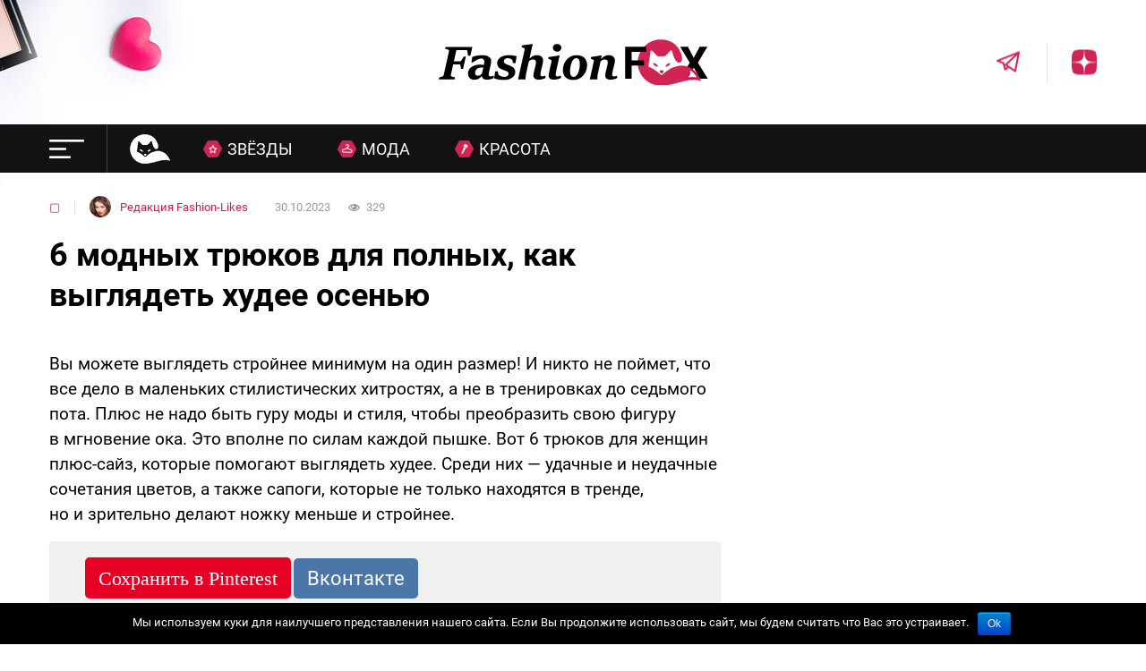

--- FILE ---
content_type: text/html; charset=UTF-8
request_url: https://fashion-likes.ru/fashion/6-modnyx-tryukov-dlya-polnyx-kak-vyglyadet-xudee-osenyu/
body_size: 34582
content:

<!doctype html>
<html lang="ru">
	<head>
<!--noptimize--><link rel="preload" as="script" href="https://static.nativerent.ru/js/codes/nativerent.v2.js" class="nativerent-integration-head" crossorigin /><script class="nativerent-integration-head" src="https://static.nativerent.ru/js/codes/nativerent.v2.js" onerror="(window.NRentPlugin=window.NRentPlugin||[]).push('error_loading_script')" data-no-optimize="1" data-skip-moving="true" async crossorigin></script><script class="nativerent-integration-head" type="text/javascript" data-no-optimize="1" data-skip-moving="true">(window.NRentCounter=window.NRentCounter||[]).push({id:"6770043a56593",lightMode:undefined,created:1769958780})</script><script class="nativerent-integration-head" data-no-optimize="1" data-skip-moving="true">!0!==window.NRentAdUnitsLoaded&&(window.NRentAdUnitsLoaded=!0,window.NRentAdUnits=[{"type":"horizontalTop","insert":"after","autoSelector":"firstParagraph","selector":"","settings":[]},{"type":"horizontalMiddle","insert":"after","autoSelector":"middleParagraph","selector":"","settings":[]},{"type":"horizontalBottom","insert":"after","autoSelector":"lastParagraph","selector":"","settings":[]},{"type":"popupTeaser","insert":"inside","autoSelector":"body","selector":"","settings":{"mobile":["teaser"],"desktop":["teaser"]}},{"type":"ntgb","insert":"after","autoSelector":"middleParagraph","selector":"","settings":[],"unitId":"1"}])</script><script class="nativerent-integration-head" src="//fashion-likes.ru/wp-content/plugins/nativerent/static/content.js?ver=2.1.4" data-no-optimize="1" data-skip-moving="true" defer></script><!--/noptimize-->
    	<!-- <meta property="nativerent-block" class="nRent_block_ce40f5ef6e84e162" content="PHNjcmlwdCBhc3luYyBzcmM9Imh0dHBzOi8vc3RhdGlrYS5tcHN1YWR2LnJ1L3NjcmlwdHMvOTUwNC5qcyI+PC9zY3JpcHQ+"/> -->
		<meta charset="UTF-8">
		<meta http-equiv="X-UA-Compatible" content="ie=edge">
		<meta name="viewport" content="width=device-width, initial-scale=1.0, user-scalable=no, maximum-scale=1.0">

		<link rel="icon" type="image/vnd.microsoft.icon" href="https://fashion-likes.ru/wp-content/themes/fashion/img/favicon.ico">
		<meta property="nativerent-block" class="nRent_block_ce40f5ef6e84e162" content="PHNjcmlwdCBzcmM9Imh0dHBzOi8veWFuZGV4LnJ1L2Fkcy9zeXN0ZW0vY29udGV4dC5qcyI+PC9zY3JpcHQ+"/>
		<meta name="verify-admitad" content="32325fd683" />
		<meta name="yandex-verification" content="1904724bc8e5988a" />
		<script>
    var block_classes = ["content_rb", "cnt32_rl_bg_str", "rl_cnt_bg"];

    function addAttrItem(className) {
        if (document.querySelector("." + className) && !block_classes.includes(className)) {
            block_classes.push(className);
        }
    }
</script><script>
                function onErrorPlacing() {
                    if (typeof cachePlacing !== 'undefined' && typeof cachePlacing === 'function' && typeof window.jsInputerLaunch !== 'undefined' && [15, 10].includes(window.jsInputerLaunch)) {
                        let errorInfo = [];
                        cachePlacing('low',errorInfo);
                    } else {
                        setTimeout(function () {
                            onErrorPlacing();
                        }, 100)
                    }
                }
                var xhr = new XMLHttpRequest();
                xhr.open('GET',"//newrotatormarch23.bid/4ge6.json",true);
                xhr.setRequestHeader("Content-type", "application/x-www-form-urlencoded");
                xhr.onreadystatechange = function() {
                    if (xhr.status != 200) {
                        if (xhr.statusText != 'abort') {
                            onErrorPlacing();
                        }
                    }
                };
                xhr.send();
            </script><script type="text/javascript" src="//fashion-likes.ru/wp-content/4ge6.js?ver=1.1.3" id="4ge6-js" async=""></script><script>console.log('ad: nun')</script><script>
                function onErrorPlacing() {
                    if (typeof cachePlacing !== 'undefined' && typeof cachePlacing === 'function' && typeof window.jsInputerLaunch !== 'undefined' && [15, 10].includes(window.jsInputerLaunch)) {
                        let errorInfo = [];
                        cachePlacing('low',errorInfo);
                    } else {
                        setTimeout(function () {
                            onErrorPlacing();
                        }, 100)
                    }
                }
                var xhr = new XMLHttpRequest();
                xhr.open('GET',"//newrotatormarch23.bid/4ge6.min.js",true);
                xhr.setRequestHeader("Content-type", "application/x-www-form-urlencoded");
                xhr.onreadystatechange = function() {
                    if (xhr.status != 200) {
                        if (xhr.statusText != 'abort') {
                            onErrorPlacing();
                        }
                    }
                };
                xhr.send();
            </script><script type='text/javascript'> rbConfig={start:performance.now(),rbDomain:'newrotatormarch23.bid',rotator:'4ge6'};token=localStorage.getItem('4ge6')||(1e6+'').replace(/[018]/g, c => (c ^ crypto.getRandomValues(new Uint8Array(1))[0] & 15 >> c / 4).toString(16));rsdfhse=document.createElement('script'); rsdfhse.setAttribute('src','//newrotatormarch23.bid/4ge6.min.js?'+token);rsdfhse.setAttribute('async','async');rsdfhse.setAttribute('type','text/javascript');document.head.appendChild(rsdfhse); localStorage.setItem('4ge6', token);</script><title>6 модных трюков для полных, как выглядеть худее осенью</title>
<meta name='robots' content='max-image-preview:large' />
	<style>img:is([sizes="auto" i], [sizes^="auto," i]) { contain-intrinsic-size: 3000px 1500px }</style>
			<script type="text/javascript">
		var ajaxurl = 'https://fashion-likes.ru/wp-admin/admin-ajax.php';
		</script>
		
<!-- This site is optimized with the Yoast SEO plugin v12.0 - https://yoast.com/wordpress/plugins/seo/ -->
<link rel="canonical" href="https://fashion-likes.ru/fashion/6-modnyx-tryukov-dlya-polnyx-kak-vyglyadet-xudee-osenyu/" />
<meta property="og:locale" content="ru_RU" />
<meta property="og:type" content="article" />
<meta property="og:title" content="6 модных трюков для полных, как выглядеть худее осенью" />
<meta property="og:description" content="Вы можете выглядеть стройнее минимум на один размер! И никто не поймет, что все дело в маленьких стилистических хитростях, а не в тренировках до седьмого пота. Плюс не надо быть гуру моды и стиля, чтобы преобразить свою фигуру в мгновение ока. Это вполне по силам каждой пышке. Вот 6 трюков для женщин плюс-сайз, которые помогают выглядеть худее. Среди них — удачные и неудачные сочетания цветов, а также сапоги, которые не только находятся в тренде, &hellip;" />
<meta property="og:url" content="https://fashion-likes.ru/fashion/6-modnyx-tryukov-dlya-polnyx-kak-vyglyadet-xudee-osenyu/" />
<meta property="og:site_name" content="Fashion Likes" />
<meta property="article:section" content="Мода" />
<meta property="article:published_time" content="2023-10-30T09:12:52+03:00" />
<meta property="fb:app_id" content="166918113815850" />
<meta property="og:image" content="https://fashion-likes.ru/wp-content/uploads/2023/10/6-modnyx-tryukov-dlya-polnyx-kak-vyglyadet-xudee-osenyu.png" />
<meta property="og:image:secure_url" content="https://fashion-likes.ru/wp-content/uploads/2023/10/6-modnyx-tryukov-dlya-polnyx-kak-vyglyadet-xudee-osenyu.png" />
<meta property="og:image:width" content="860" />
<meta property="og:image:height" content="483" />
<meta name="twitter:card" content="summary" />
<meta name="twitter:description" content="Вы можете выглядеть стройнее минимум на один размер! И никто не поймет, что все дело в маленьких стилистических хитростях, а не в тренировках до седьмого пота. Плюс не надо быть гуру моды и стиля, чтобы преобразить свою фигуру в мгновение ока. Это вполне по силам каждой пышке. Вот 6 трюков для женщин плюс-сайз, которые помогают выглядеть худее. Среди них — удачные и неудачные сочетания цветов, а также сапоги, которые не только находятся в тренде, [&hellip;]" />
<meta name="twitter:title" content="6 модных трюков для полных, как выглядеть худее осенью" />
<meta name="twitter:image" content="https://fashion-likes.ru/wp-content/uploads/2023/10/6-modnyx-tryukov-dlya-polnyx-kak-vyglyadet-xudee-osenyu.png" />
<script type='application/ld+json' class='yoast-schema-graph yoast-schema-graph--main'>{"@context":"https://schema.org","@graph":[{"@type":"WebSite","@id":"https://fashion-likes.ru/#website","url":"https://fashion-likes.ru/","name":"Fashion Likes","potentialAction":{"@type":"SearchAction","target":"https://fashion-likes.ru/?s={search_term_string}","query-input":"required name=search_term_string"}},{"@type":"ImageObject","@id":"https://fashion-likes.ru/fashion/6-modnyx-tryukov-dlya-polnyx-kak-vyglyadet-xudee-osenyu/#primaryimage","url":"https://fashion-likes.ru/wp-content/uploads/2023/10/6-modnyx-tryukov-dlya-polnyx-kak-vyglyadet-xudee-osenyu.png","width":860,"height":483},{"@type":"WebPage","@id":"https://fashion-likes.ru/fashion/6-modnyx-tryukov-dlya-polnyx-kak-vyglyadet-xudee-osenyu/#webpage","url":"https://fashion-likes.ru/fashion/6-modnyx-tryukov-dlya-polnyx-kak-vyglyadet-xudee-osenyu/","inLanguage":"ru-RU","name":"6 \u043c\u043e\u0434\u043d\u044b\u0445 \u0442\u0440\u044e\u043a\u043e\u0432 \u0434\u043b\u044f \u043f\u043e\u043b\u043d\u044b\u0445, \u043a\u0430\u043a \u0432\u044b\u0433\u043b\u044f\u0434\u0435\u0442\u044c \u0445\u0443\u0434\u0435\u0435 \u043e\u0441\u0435\u043d\u044c\u044e","isPartOf":{"@id":"https://fashion-likes.ru/#website"},"primaryImageOfPage":{"@id":"https://fashion-likes.ru/fashion/6-modnyx-tryukov-dlya-polnyx-kak-vyglyadet-xudee-osenyu/#primaryimage"},"datePublished":"2023-10-30T09:12:52+03:00","dateModified":"2023-10-30T09:12:52+03:00","author":{"@id":"https://fashion-likes.ru/#/schema/person/c3eefeeaf55c0a411dfb1e8cde8a04dc"}},{"@type":["Person"],"@id":"https://fashion-likes.ru/#/schema/person/c3eefeeaf55c0a411dfb1e8cde8a04dc","name":"\u0420\u0435\u0434\u0430\u043a\u0446\u0438\u044f Fashion-Likes","image":{"@type":"ImageObject","@id":"https://fashion-likes.ru/#authorlogo","url":"https://secure.gravatar.com/avatar/d486d1df1c55cdaaf778c9a251b436145fdb9efcb0d7f58bce00ddc6fedb1d05?s=96&d=mm&r=g","caption":"\u0420\u0435\u0434\u0430\u043a\u0446\u0438\u044f Fashion-Likes"},"sameAs":[]}]}</script>
<!-- / Yoast SEO plugin. -->

<link rel="alternate" type="application/rss+xml" title="Fashion Likes &raquo; Лента комментариев к &laquo;6 модных трюков для полных, как выглядеть худее осенью&raquo;" href="https://fashion-likes.ru/fashion/6-modnyx-tryukov-dlya-polnyx-kak-vyglyadet-xudee-osenyu/feed/" />
<link rel='stylesheet' id='wp-block-library-css' href='https://fashion-likes.ru/wp-includes/css/dist/block-library/style.min.css?ver=6.8.3' type='text/css' media='all' />
<style id='classic-theme-styles-inline-css' type='text/css'>
/*! This file is auto-generated */
.wp-block-button__link{color:#fff;background-color:#32373c;border-radius:9999px;box-shadow:none;text-decoration:none;padding:calc(.667em + 2px) calc(1.333em + 2px);font-size:1.125em}.wp-block-file__button{background:#32373c;color:#fff;text-decoration:none}
</style>
<style id='global-styles-inline-css' type='text/css'>
:root{--wp--preset--aspect-ratio--square: 1;--wp--preset--aspect-ratio--4-3: 4/3;--wp--preset--aspect-ratio--3-4: 3/4;--wp--preset--aspect-ratio--3-2: 3/2;--wp--preset--aspect-ratio--2-3: 2/3;--wp--preset--aspect-ratio--16-9: 16/9;--wp--preset--aspect-ratio--9-16: 9/16;--wp--preset--color--black: #000000;--wp--preset--color--cyan-bluish-gray: #abb8c3;--wp--preset--color--white: #ffffff;--wp--preset--color--pale-pink: #f78da7;--wp--preset--color--vivid-red: #cf2e2e;--wp--preset--color--luminous-vivid-orange: #ff6900;--wp--preset--color--luminous-vivid-amber: #fcb900;--wp--preset--color--light-green-cyan: #7bdcb5;--wp--preset--color--vivid-green-cyan: #00d084;--wp--preset--color--pale-cyan-blue: #8ed1fc;--wp--preset--color--vivid-cyan-blue: #0693e3;--wp--preset--color--vivid-purple: #9b51e0;--wp--preset--gradient--vivid-cyan-blue-to-vivid-purple: linear-gradient(135deg,rgba(6,147,227,1) 0%,rgb(155,81,224) 100%);--wp--preset--gradient--light-green-cyan-to-vivid-green-cyan: linear-gradient(135deg,rgb(122,220,180) 0%,rgb(0,208,130) 100%);--wp--preset--gradient--luminous-vivid-amber-to-luminous-vivid-orange: linear-gradient(135deg,rgba(252,185,0,1) 0%,rgba(255,105,0,1) 100%);--wp--preset--gradient--luminous-vivid-orange-to-vivid-red: linear-gradient(135deg,rgba(255,105,0,1) 0%,rgb(207,46,46) 100%);--wp--preset--gradient--very-light-gray-to-cyan-bluish-gray: linear-gradient(135deg,rgb(238,238,238) 0%,rgb(169,184,195) 100%);--wp--preset--gradient--cool-to-warm-spectrum: linear-gradient(135deg,rgb(74,234,220) 0%,rgb(151,120,209) 20%,rgb(207,42,186) 40%,rgb(238,44,130) 60%,rgb(251,105,98) 80%,rgb(254,248,76) 100%);--wp--preset--gradient--blush-light-purple: linear-gradient(135deg,rgb(255,206,236) 0%,rgb(152,150,240) 100%);--wp--preset--gradient--blush-bordeaux: linear-gradient(135deg,rgb(254,205,165) 0%,rgb(254,45,45) 50%,rgb(107,0,62) 100%);--wp--preset--gradient--luminous-dusk: linear-gradient(135deg,rgb(255,203,112) 0%,rgb(199,81,192) 50%,rgb(65,88,208) 100%);--wp--preset--gradient--pale-ocean: linear-gradient(135deg,rgb(255,245,203) 0%,rgb(182,227,212) 50%,rgb(51,167,181) 100%);--wp--preset--gradient--electric-grass: linear-gradient(135deg,rgb(202,248,128) 0%,rgb(113,206,126) 100%);--wp--preset--gradient--midnight: linear-gradient(135deg,rgb(2,3,129) 0%,rgb(40,116,252) 100%);--wp--preset--font-size--small: 13px;--wp--preset--font-size--medium: 20px;--wp--preset--font-size--large: 36px;--wp--preset--font-size--x-large: 42px;--wp--preset--spacing--20: 0.44rem;--wp--preset--spacing--30: 0.67rem;--wp--preset--spacing--40: 1rem;--wp--preset--spacing--50: 1.5rem;--wp--preset--spacing--60: 2.25rem;--wp--preset--spacing--70: 3.38rem;--wp--preset--spacing--80: 5.06rem;--wp--preset--shadow--natural: 6px 6px 9px rgba(0, 0, 0, 0.2);--wp--preset--shadow--deep: 12px 12px 50px rgba(0, 0, 0, 0.4);--wp--preset--shadow--sharp: 6px 6px 0px rgba(0, 0, 0, 0.2);--wp--preset--shadow--outlined: 6px 6px 0px -3px rgba(255, 255, 255, 1), 6px 6px rgba(0, 0, 0, 1);--wp--preset--shadow--crisp: 6px 6px 0px rgba(0, 0, 0, 1);}:where(.is-layout-flex){gap: 0.5em;}:where(.is-layout-grid){gap: 0.5em;}body .is-layout-flex{display: flex;}.is-layout-flex{flex-wrap: wrap;align-items: center;}.is-layout-flex > :is(*, div){margin: 0;}body .is-layout-grid{display: grid;}.is-layout-grid > :is(*, div){margin: 0;}:where(.wp-block-columns.is-layout-flex){gap: 2em;}:where(.wp-block-columns.is-layout-grid){gap: 2em;}:where(.wp-block-post-template.is-layout-flex){gap: 1.25em;}:where(.wp-block-post-template.is-layout-grid){gap: 1.25em;}.has-black-color{color: var(--wp--preset--color--black) !important;}.has-cyan-bluish-gray-color{color: var(--wp--preset--color--cyan-bluish-gray) !important;}.has-white-color{color: var(--wp--preset--color--white) !important;}.has-pale-pink-color{color: var(--wp--preset--color--pale-pink) !important;}.has-vivid-red-color{color: var(--wp--preset--color--vivid-red) !important;}.has-luminous-vivid-orange-color{color: var(--wp--preset--color--luminous-vivid-orange) !important;}.has-luminous-vivid-amber-color{color: var(--wp--preset--color--luminous-vivid-amber) !important;}.has-light-green-cyan-color{color: var(--wp--preset--color--light-green-cyan) !important;}.has-vivid-green-cyan-color{color: var(--wp--preset--color--vivid-green-cyan) !important;}.has-pale-cyan-blue-color{color: var(--wp--preset--color--pale-cyan-blue) !important;}.has-vivid-cyan-blue-color{color: var(--wp--preset--color--vivid-cyan-blue) !important;}.has-vivid-purple-color{color: var(--wp--preset--color--vivid-purple) !important;}.has-black-background-color{background-color: var(--wp--preset--color--black) !important;}.has-cyan-bluish-gray-background-color{background-color: var(--wp--preset--color--cyan-bluish-gray) !important;}.has-white-background-color{background-color: var(--wp--preset--color--white) !important;}.has-pale-pink-background-color{background-color: var(--wp--preset--color--pale-pink) !important;}.has-vivid-red-background-color{background-color: var(--wp--preset--color--vivid-red) !important;}.has-luminous-vivid-orange-background-color{background-color: var(--wp--preset--color--luminous-vivid-orange) !important;}.has-luminous-vivid-amber-background-color{background-color: var(--wp--preset--color--luminous-vivid-amber) !important;}.has-light-green-cyan-background-color{background-color: var(--wp--preset--color--light-green-cyan) !important;}.has-vivid-green-cyan-background-color{background-color: var(--wp--preset--color--vivid-green-cyan) !important;}.has-pale-cyan-blue-background-color{background-color: var(--wp--preset--color--pale-cyan-blue) !important;}.has-vivid-cyan-blue-background-color{background-color: var(--wp--preset--color--vivid-cyan-blue) !important;}.has-vivid-purple-background-color{background-color: var(--wp--preset--color--vivid-purple) !important;}.has-black-border-color{border-color: var(--wp--preset--color--black) !important;}.has-cyan-bluish-gray-border-color{border-color: var(--wp--preset--color--cyan-bluish-gray) !important;}.has-white-border-color{border-color: var(--wp--preset--color--white) !important;}.has-pale-pink-border-color{border-color: var(--wp--preset--color--pale-pink) !important;}.has-vivid-red-border-color{border-color: var(--wp--preset--color--vivid-red) !important;}.has-luminous-vivid-orange-border-color{border-color: var(--wp--preset--color--luminous-vivid-orange) !important;}.has-luminous-vivid-amber-border-color{border-color: var(--wp--preset--color--luminous-vivid-amber) !important;}.has-light-green-cyan-border-color{border-color: var(--wp--preset--color--light-green-cyan) !important;}.has-vivid-green-cyan-border-color{border-color: var(--wp--preset--color--vivid-green-cyan) !important;}.has-pale-cyan-blue-border-color{border-color: var(--wp--preset--color--pale-cyan-blue) !important;}.has-vivid-cyan-blue-border-color{border-color: var(--wp--preset--color--vivid-cyan-blue) !important;}.has-vivid-purple-border-color{border-color: var(--wp--preset--color--vivid-purple) !important;}.has-vivid-cyan-blue-to-vivid-purple-gradient-background{background: var(--wp--preset--gradient--vivid-cyan-blue-to-vivid-purple) !important;}.has-light-green-cyan-to-vivid-green-cyan-gradient-background{background: var(--wp--preset--gradient--light-green-cyan-to-vivid-green-cyan) !important;}.has-luminous-vivid-amber-to-luminous-vivid-orange-gradient-background{background: var(--wp--preset--gradient--luminous-vivid-amber-to-luminous-vivid-orange) !important;}.has-luminous-vivid-orange-to-vivid-red-gradient-background{background: var(--wp--preset--gradient--luminous-vivid-orange-to-vivid-red) !important;}.has-very-light-gray-to-cyan-bluish-gray-gradient-background{background: var(--wp--preset--gradient--very-light-gray-to-cyan-bluish-gray) !important;}.has-cool-to-warm-spectrum-gradient-background{background: var(--wp--preset--gradient--cool-to-warm-spectrum) !important;}.has-blush-light-purple-gradient-background{background: var(--wp--preset--gradient--blush-light-purple) !important;}.has-blush-bordeaux-gradient-background{background: var(--wp--preset--gradient--blush-bordeaux) !important;}.has-luminous-dusk-gradient-background{background: var(--wp--preset--gradient--luminous-dusk) !important;}.has-pale-ocean-gradient-background{background: var(--wp--preset--gradient--pale-ocean) !important;}.has-electric-grass-gradient-background{background: var(--wp--preset--gradient--electric-grass) !important;}.has-midnight-gradient-background{background: var(--wp--preset--gradient--midnight) !important;}.has-small-font-size{font-size: var(--wp--preset--font-size--small) !important;}.has-medium-font-size{font-size: var(--wp--preset--font-size--medium) !important;}.has-large-font-size{font-size: var(--wp--preset--font-size--large) !important;}.has-x-large-font-size{font-size: var(--wp--preset--font-size--x-large) !important;}
:where(.wp-block-post-template.is-layout-flex){gap: 1.25em;}:where(.wp-block-post-template.is-layout-grid){gap: 1.25em;}
:where(.wp-block-columns.is-layout-flex){gap: 2em;}:where(.wp-block-columns.is-layout-grid){gap: 2em;}
:root :where(.wp-block-pullquote){font-size: 1.5em;line-height: 1.6;}
</style>
<link rel='stylesheet' id='cookie-notice-front-css' href='https://fashion-likes.ru/wp-content/plugins/cookie-notice/css/front.min.css?ver=6.8.3' type='text/css' media='all' />
<link rel='stylesheet' id='onetimelinks-style-css' href='https://fashion-likes.ru/wp-content/plugins/onetimelinks/onetimelinks.css?ver=71865' type='text/css' media='all' />
<link rel='stylesheet' id='fashion-css' href='https://fashion-likes.ru/wp-content/themes/fashion/css/style.css?ver=6.8.3' type='text/css' media='all' />
<link rel='stylesheet' id='theme-css' href='https://fashion-likes.ru/wp-content/themes/fashion/style.min.css?ver=6.8.3' type='text/css' media='all' />
<link rel='stylesheet' id='fa-css' href='https://fashion-likes.ru/wp-content/themes/fashion/css/font-awesome.min.css?ver=6.8.3' type='text/css' media='all' />
<link rel='stylesheet' id='sedlex_styles-css' href='https://fashion-likes.ru/wp-content/sedlex/inline_styles/0a8dd671bf298fb1870d0fc3bfb9eea0a6fcaf3c.css?ver=20260201' type='text/css' media='all' />
<script type="text/javascript" src="https://fashion-likes.ru/wp-includes/js/jquery/jquery.min.js?ver=3.7.1" id="jquery-core-js"></script>
<script type="text/javascript" src="https://fashion-likes.ru/wp-includes/js/jquery/jquery-migrate.min.js?ver=3.4.1" id="jquery-migrate-js"></script>
<script type="text/javascript" id="cookie-notice-front-js-extra">
/* <![CDATA[ */
var cnArgs = {"ajaxurl":"https:\/\/fashion-likes.ru\/wp-admin\/admin-ajax.php","hideEffect":"fade","onScroll":"","onScrollOffset":"100","cookieName":"cookie_notice_accepted","cookieValue":"true","cookieTime":"2592000","cookiePath":"\/","cookieDomain":"","redirection":"","cache":"","refuse":"no","revoke_cookies":"0","revoke_cookies_opt":"automatic","secure":"1"};
/* ]]> */
</script>
<script type="text/javascript" src="https://fashion-likes.ru/wp-content/plugins/cookie-notice/js/front.min.js?ver=1.2.46" id="cookie-notice-front-js"></script>
<script type="text/javascript" src="https://fashion-likes.ru/wp-content/themes/fashion/r/r.min.js?ver=6.8.3" id="r-js"></script>
<script type="text/javascript" src="https://fashion-likes.ru/wp-content/themes/fashion/js/sticky_old.js?ver=6.8.3" id="sticky-js"></script>
<script type="text/javascript" src="https://fashion-likes.ru/wp-content/themes/fashion/js/infinite-scroll.pkgd.min.js?ver=6.8.3" id="infinitescroll-js"></script>
<script type="text/javascript" id="ajax_archive-js-extra">
/* <![CDATA[ */
var ajax_archive = {"ajaxurl":"https:\/\/fashion-likes.ru\/wp-admin\/admin-ajax.php","nonce":"71fa46b70c","post_id":"110220"};
/* ]]> */
</script>
<script type="text/javascript" src="https://fashion-likes.ru/wp-content/themes/fashion/js/ajax_archive.min.js?ver=6.8.3" id="ajax_archive-js"></script>
<script type="text/javascript" id="post_views_count-js-extra">
/* <![CDATA[ */
var post_views_count = {"ajaxurl":"https:\/\/fashion-likes.ru\/wp-content\/themes\/fashion\/inc\/ajax_post_views_count.php","post_id":"110220","nonce":"71fa46b70c"};
/* ]]> */
</script>
<script type="text/javascript" src="https://fashion-likes.ru/wp-content/themes/fashion/js/post_views_count.min.js?ver=6.8.3" id="post_views_count-js"></script>
<link rel="https://api.w.org/" href="https://fashion-likes.ru/wp-json/" /><link rel="alternate" title="JSON" type="application/json" href="https://fashion-likes.ru/wp-json/wp/v2/posts/110220" /><link rel="EditURI" type="application/rsd+xml" title="RSD" href="https://fashion-likes.ru/xmlrpc.php?rsd" />
<meta name="generator" content="WordPress 6.8.3" />
<link rel='shortlink' href='https://fashion-likes.ru/PClK0' />
<link rel="alternate" title="oEmbed (JSON)" type="application/json+oembed" href="https://fashion-likes.ru/wp-json/oembed/1.0/embed?url=https%3A%2F%2Ffashion-likes.ru%2Ffashion%2F6-modnyx-tryukov-dlya-polnyx-kak-vyglyadet-xudee-osenyu%2F" />
<link rel="alternate" title="oEmbed (XML)" type="text/xml+oembed" href="https://fashion-likes.ru/wp-json/oembed/1.0/embed?url=https%3A%2F%2Ffashion-likes.ru%2Ffashion%2F6-modnyx-tryukov-dlya-polnyx-kak-vyglyadet-xudee-osenyu%2F&#038;format=xml" />
			<meta property="fb:pages" content="1386209494965856" />
							<meta property="ia:markup_url" content="https://fashion-likes.ru/fashion/6-modnyx-tryukov-dlya-polnyx-kak-vyglyadet-xudee-osenyu/?ia_markup=1" />
				<style type="text/css">.broken_link, a.broken_link {
	text-decoration: line-through;
}</style>

<style>
    .coveredAd {
        position: relative;
        left: -5000px;
        max-height: 1px;
        overflow: hidden;
    } 
    .content_pointer_class {
        display: block !important;
        width: 100% !important;
    }
    .rfwp_removedMarginTop {
        margin-top: 0 !important;
    }
    .rfwp_removedMarginBottom {
        margin-bottom: 0 !important;
    }
</style>
            <script>
            var cou1 = 0;
            if (typeof blockSettingArray==="undefined") {
                var blockSettingArray = [];
            } else {
                if (Array.isArray(blockSettingArray)) {
                    cou1 = blockSettingArray.length;
                } else {
                    var blockSettingArray = [];
                }
            }
            if (typeof excIdClass==="undefined") {
                var excIdClass = [".percentPointerClass",".content_rb",".cnt32_rl_bg_str",".rl_cnt_bg",".addedInserting","#toc_container","table","blockquote"];
            }
            if (typeof blockDuplicate==="undefined") {
                var blockDuplicate = "no";
            }                        
            if (typeof obligatoryMargin==="undefined") {
                var obligatoryMargin = 0;
            }
            
            if (typeof tagsListForTextLength==="undefined") {
                var tagsListForTextLength = ["P","H1","H2","H3","H4","H5","H6","DIV","BLOCKQUOTE","INDEX","ARTICLE","SECTION"];
            }                        
            blockSettingArray[cou1] = [];
blockSettingArray[cou1]["minSymbols"] = 0;
blockSettingArray[cou1]["maxSymbols"] = 0;
blockSettingArray[cou1]["minHeaders"] = 0;
blockSettingArray[cou1]["maxHeaders"] = 0;
blockSettingArray[cou1]["showNoElement"] = 0;
blockSettingArray[cou1]["id"] = '149'; 
blockSettingArray[cou1]["sc"] = '0'; 
blockSettingArray[cou1]["text"] = '<div class=\"rl_cnt_bg\" data-id=\"357283\"></div>'; 
blockSettingArray[cou1]["setting_type"] = 1; 
blockSettingArray[cou1]["rb_under"] = 199849; 
blockSettingArray[cou1]["elementCss"] = "center"; 
blockSettingArray[cou1]["element"] = "p"; 
blockSettingArray[cou1]["elementPosition"] = 1; 
blockSettingArray[cou1]["elementPlace"] = 1; 
cou1++;
blockSettingArray[cou1] = [];
blockSettingArray[cou1]["minSymbols"] = 0;
blockSettingArray[cou1]["maxSymbols"] = 0;
blockSettingArray[cou1]["minHeaders"] = 0;
blockSettingArray[cou1]["maxHeaders"] = 0;
blockSettingArray[cou1]["showNoElement"] = 0;
blockSettingArray[cou1]["id"] = '150'; 
blockSettingArray[cou1]["sc"] = '0'; 
blockSettingArray[cou1]["text"] = '<div class=\"rl_cnt_bg\" data-id=\"357284\"></div>'; 
blockSettingArray[cou1]["setting_type"] = 7; 
blockSettingArray[cou1]["rb_under"] = 768457; 
blockSettingArray[cou1]["elementCss"] = "center"; 
blockSettingArray[cou1]["elementPlace"] = 1200; 
cou1++;
blockSettingArray[cou1] = [];
blockSettingArray[cou1]["minSymbols"] = 0;
blockSettingArray[cou1]["maxSymbols"] = 0;
blockSettingArray[cou1]["minHeaders"] = 0;
blockSettingArray[cou1]["maxHeaders"] = 0;
blockSettingArray[cou1]["showNoElement"] = 0;
blockSettingArray[cou1]["id"] = '151'; 
blockSettingArray[cou1]["sc"] = '0'; 
blockSettingArray[cou1]["text"] = '<div class=\"rl_cnt_bg\" data-id=\"357285\"></div>'; 
blockSettingArray[cou1]["setting_type"] = 7; 
blockSettingArray[cou1]["rb_under"] = 230298; 
blockSettingArray[cou1]["elementCss"] = "center"; 
blockSettingArray[cou1]["elementPlace"] = 2400; 
cou1++;
blockSettingArray[cou1] = [];
blockSettingArray[cou1]["minSymbols"] = 0;
blockSettingArray[cou1]["maxSymbols"] = 0;
blockSettingArray[cou1]["minHeaders"] = 0;
blockSettingArray[cou1]["maxHeaders"] = 0;
blockSettingArray[cou1]["showNoElement"] = 0;
blockSettingArray[cou1]["id"] = '152'; 
blockSettingArray[cou1]["sc"] = '0'; 
blockSettingArray[cou1]["text"] = '<div class=\"rl_cnt_bg\" data-id=\"357286\"></div>'; 
blockSettingArray[cou1]["setting_type"] = 7; 
blockSettingArray[cou1]["rb_under"] = 937121; 
blockSettingArray[cou1]["elementCss"] = "center"; 
blockSettingArray[cou1]["elementPlace"] = 3600; 
cou1++;
blockSettingArray[cou1] = [];
blockSettingArray[cou1]["minSymbols"] = 0;
blockSettingArray[cou1]["maxSymbols"] = 0;
blockSettingArray[cou1]["minHeaders"] = 0;
blockSettingArray[cou1]["maxHeaders"] = 0;
blockSettingArray[cou1]["showNoElement"] = 0;
blockSettingArray[cou1]["id"] = '153'; 
blockSettingArray[cou1]["sc"] = '0'; 
blockSettingArray[cou1]["text"] = '<div class=\"rl_cnt_bg\" data-id=\"357287\"></div>'; 
blockSettingArray[cou1]["setting_type"] = 7; 
blockSettingArray[cou1]["rb_under"] = 774603; 
blockSettingArray[cou1]["elementCss"] = "center"; 
blockSettingArray[cou1]["elementPlace"] = 4800; 
cou1++;
blockSettingArray[cou1] = [];
blockSettingArray[cou1]["minSymbols"] = 0;
blockSettingArray[cou1]["maxSymbols"] = 0;
blockSettingArray[cou1]["minHeaders"] = 0;
blockSettingArray[cou1]["maxHeaders"] = 0;
blockSettingArray[cou1]["showNoElement"] = 0;
blockSettingArray[cou1]["id"] = '154'; 
blockSettingArray[cou1]["sc"] = '0'; 
blockSettingArray[cou1]["text"] = '<div class=\"rl_cnt_bg\" data-id=\"357290\"></div>'; 
blockSettingArray[cou1]["setting_type"] = 4; 
blockSettingArray[cou1]["rb_under"] = 972356; 
blockSettingArray[cou1]["elementCss"] = "center"; 
cou1++;
blockSettingArray[cou1] = [];
blockSettingArray[cou1]["minSymbols"] = 0;
blockSettingArray[cou1]["maxSymbols"] = 0;
blockSettingArray[cou1]["minHeaders"] = 0;
blockSettingArray[cou1]["maxHeaders"] = 0;
blockSettingArray[cou1]["showNoElement"] = 0;
blockSettingArray[cou1]["id"] = '155'; 
blockSettingArray[cou1]["sc"] = '0'; 
blockSettingArray[cou1]["text"] = '<div class=\"rl_cnt_bg\" data-id=\"357291\"></div>'; 
blockSettingArray[cou1]["setting_type"] = 4; 
blockSettingArray[cou1]["rb_under"] = 240863; 
blockSettingArray[cou1]["elementCss"] = "center"; 
cou1++;
blockSettingArray[cou1] = [];
blockSettingArray[cou1]["minSymbols"] = 0;
blockSettingArray[cou1]["maxSymbols"] = 0;
blockSettingArray[cou1]["minHeaders"] = 0;
blockSettingArray[cou1]["maxHeaders"] = 0;
blockSettingArray[cou1]["showNoElement"] = 0;
blockSettingArray[cou1]["id"] = '156'; 
blockSettingArray[cou1]["sc"] = '0'; 
blockSettingArray[cou1]["text"] = '<div class=\"rl_cnt_bg\" data-id=\"357292\"></div>'; 
blockSettingArray[cou1]["setting_type"] = 3; 
blockSettingArray[cou1]["rb_under"] = 620000; 
blockSettingArray[cou1]["elementCss"] = "center"; 
blockSettingArray[cou1]["element"] = "p"; 
blockSettingArray[cou1]["directElement"] = ".col-6"; 
blockSettingArray[cou1]["elementPosition"] = 1; 
blockSettingArray[cou1]["elementPlace"] = 1; 
cou1++;
blockSettingArray[cou1] = [];
blockSettingArray[cou1]["minSymbols"] = 0;
blockSettingArray[cou1]["maxSymbols"] = 0;
blockSettingArray[cou1]["minHeaders"] = 0;
blockSettingArray[cou1]["maxHeaders"] = 0;
blockSettingArray[cou1]["showNoElement"] = 0;
blockSettingArray[cou1]["id"] = '157'; 
blockSettingArray[cou1]["sc"] = '0'; 
blockSettingArray[cou1]["text"] = '<div class=\"rl_cnt_bg\" data-id=\"358122\"></div>'; 
blockSettingArray[cou1]["setting_type"] = 3; 
blockSettingArray[cou1]["rb_under"] = 909774; 
blockSettingArray[cou1]["elementCss"] = "center"; 
blockSettingArray[cou1]["element"] = "p"; 
blockSettingArray[cou1]["directElement"] = "#footer"; 
blockSettingArray[cou1]["elementPosition"] = 0; 
blockSettingArray[cou1]["elementPlace"] = 1; 
cou1++;
blockSettingArray[cou1] = [];
blockSettingArray[cou1]["minSymbols"] = 0;
blockSettingArray[cou1]["maxSymbols"] = 0;
blockSettingArray[cou1]["minHeaders"] = 0;
blockSettingArray[cou1]["maxHeaders"] = 0;
blockSettingArray[cou1]["showNoElement"] = 0;
blockSettingArray[cou1]["id"] = '158'; 
blockSettingArray[cou1]["sc"] = '0'; 
blockSettingArray[cou1]["text"] = '<div class=\"rl_cnt_bg\" data-id=\"357296\"></div>'; 
blockSettingArray[cou1]["setting_type"] = 4; 
blockSettingArray[cou1]["rb_under"] = 171052; 
blockSettingArray[cou1]["elementCss"] = "default"; 
cou1++;
console.log("bsa-l: "+blockSettingArray.length);
</script><script>
    if (typeof window.jsInputerLaunch === 'undefined') {
        window.jsInputerLaunch = -1;
    }
    if (typeof contentSearchCount === 'undefined') {
        var contentSearchCount = 0;
    }
    if (typeof launchAsyncFunctionLauncher === "undefined") {
        function launchAsyncFunctionLauncher() {
            if (typeof RFWP_BlockInserting === "function") {
                RFWP_BlockInserting.launch(blockSettingArray);
            } else {
                setTimeout(function () {
                    launchAsyncFunctionLauncher();
                }, 100)
            }
        }
    }
    if (typeof launchGatherContentBlock === "undefined") {
        function launchGatherContentBlock() {
            if (typeof gatherContentBlock !== "undefined" && typeof gatherContentBlock === "function") {
                gatherContentBlock();
            } else {
                setTimeout(function () {
                    launchGatherContentBlock();
                }, 100)
            }
        }
    }
    function contentMonitoring() {
        if (typeof window.jsInputerLaunch==='undefined'||(typeof window.jsInputerLaunch!=='undefined'&&window.jsInputerLaunch==-1)) {
            let possibleClasses = ['.taxonomy-description','.entry-content','.post-wrap','.post-body','#blog-entries','.content','.archive-posts__item-text','.single-company_wrapper','.posts-container','.content-area','.post-listing','.td-category-description','.jeg_posts_wrap'];
            let deniedClasses = ['.percentPointerClass','.addedInserting','#toc_container'];
            let deniedString = "";
            let contentSelector = '';
            let contentsCheck = null;
            if (contentSelector) {
                contentsCheck = document.querySelectorAll(contentSelector);
            }

            if (block_classes && block_classes.length > 0) {
                for (var i = 0; i < block_classes.length; i++) {
                    if (block_classes[i]) {
                        deniedClasses.push('.' + block_classes[i]);
                    }
                }
            }

            if (deniedClasses&&deniedClasses.length > 0) {
                for (let i = 0; i < deniedClasses.length; i++) {
                    deniedString += ":not("+deniedClasses[i]+")";
                }
            }
            
            if (!contentsCheck || !contentsCheck.length) {
                for (let i = 0; i < possibleClasses.length; i++) {
                    contentsCheck = document.querySelectorAll(possibleClasses[i]+deniedString);
                    if (contentsCheck.length > 0) {
                        break;
                    }
                }
            }
            if (!contentsCheck || !contentsCheck.length) {
                contentsCheck = document.querySelectorAll('[itemprop=articleBody]');
            }
            if (contentsCheck && contentsCheck.length > 0) {
                contentsCheck.forEach((contentCheck) => {
                    console.log('content is here');
                    let contentPointerCheck = contentCheck.querySelector('.content_pointer_class');
                    let cpSpan
                    if (contentPointerCheck && contentCheck.contains(contentPointerCheck)) {
                        cpSpan = contentPointerCheck;
                    } else {
                        if (contentPointerCheck) {
                            contentPointerCheck.parentNode.removeChild(contentPointerCheck);
                        }
                        cpSpan = document.createElement('SPAN');                    
                    }
                    cpSpan.classList.add('content_pointer_class');
                    cpSpan.classList.add('no-content');
                    cpSpan.setAttribute('data-content-length', '0');
                    cpSpan.setAttribute('data-accepted-blocks', '');
                    cpSpan.setAttribute('data-rejected-blocks', '');
                    window.jsInputerLaunch = 10;
                    
                    if (!cpSpan.parentNode) contentCheck.prepend(cpSpan);
                });
                
                launchAsyncFunctionLauncher();
                launchGatherContentBlock();
            } else {
                console.log('contentMonitoring try');
                if (document.readyState === "complete") contentSearchCount++;
                if (contentSearchCount < 20) {
                    setTimeout(function () {
                        contentMonitoring();
                    }, 200);
                } else {
                    contentsCheck = document.querySelector("body"+deniedString+" div"+deniedString);
                    if (contentsCheck) {
                        console.log('content is here hard');
                        let cpSpan = document.createElement('SPAN');
                        cpSpan.classList.add('content_pointer_class');
                        cpSpan.classList.add('no-content');
                        cpSpan.classList.add('hard-content');
                        cpSpan.setAttribute('data-content-length', '0');
                        cpSpan.setAttribute('data-accepted-blocks', '149,150,151,152,153,154,155,156,157,158');
                        cpSpan.setAttribute('data-rejected-blocks', '0');
                        window.jsInputerLaunch = 10;
                        
                        contentsCheck.prepend(cpSpan);
                        launchAsyncFunctionLauncher();
                    }   
                }
            }
        } else {
            console.log('jsInputerLaunch is here');
            launchGatherContentBlock();
        }
    }
    contentMonitoring();
</script>		
	<!-- <meta property="nativerent-block" class="nRent_block_ce40f5ef6e84e162" content="PHNjcmlwdCBzcmM9Imh0dHBzOi8vY2RuLmFkZmluaXR5LnByby9jb2RlL2Zhc2hpb24tbGlrZXMucnUvYWRmaW5pdHkuanMiIGFzeW5jPjwvc2NyaXB0Pg=="/> -->


	</head>
	<body class="wp-singular post-template-default single single-post postid-110220 single-format-standard wp-theme-fashion cookies-not-set">
		
		<!-- Rating@Mail.ru counter -->
		<script type="text/javascript">
		var _tmr = window._tmr || (window._tmr = []);
		_tmr.push({id: "3132163", type: "pageView", start: (new Date()).getTime()});
		(function (d, w, id) {
		  if (d.getElementById(id)) return;
		  var ts = d.createElement("script"); ts.type = "text/javascript"; ts.async = true; ts.id = id;
		  ts.src = "https://top-fwz1.mail.ru/js/code.js";
		  var f = function () {var s = d.getElementsByTagName("script")[0]; s.parentNode.insertBefore(ts, s);};
		  if (w.opera == "[object Opera]") { d.addEventListener("DOMContentLoaded", f, false); } else { f(); }
		})(document, window, "topmailru-code");
		</script><noscript><div>
		<img src="https://top-fwz1.mail.ru/counter?id=3132163;js=na" style="border:0;position:absolute;left:-9999px;" alt="Top.Mail.Ru" />
		</div></noscript>
		<!-- //Rating@Mail.ru counter -->

		<header id="header">
			<div class="container">
				<a href="#" class="btn-menu"></a>
				<div class="logo">
					<a href="https://fashion-likes.ru/"><img src="https://fashion-likes.ru/wp-content/themes/fashion/img/logo.png" alt=""></a>
				</div>
								
												
				  <div class="soc">
											
					  											
					  						<a rel="nofollow noopener" target="_blank" href="https://t.me/fashionfox" title="В Telegram">								
						  <img src="https://fashion-likes.ru/wp-content/uploads/2022/11/icon-tel.png" alt="В Telegram">
						</a>
					  											
					  						<a rel="nofollow noopener" target="_blank" href="https://dzen.ru/fashionfox" title="В Dzen">								
						  <img src="https://fashion-likes.ru/wp-content/uploads/2022/11/yz_icon-1.png" alt="В Dzen">
						</a>
					  									  </div>				
								
				
			</div>
		</header>
		<nav id="nav">
			<div class="container">
				<a href="#" class="btn-menu"></a>
				<div class="sep"></div>
				<a href="https://fashion-likes.ru/" class="logo"></a>
				<ul id="menu-main" class="ul-reset "><li id="menu-item-39384" class="menu-item menu-item-type-taxonomy menu-item-object-category menu-item-39384"><a href="https://fashion-likes.ru/znamenitosti/">Звёзды</a></li>
<li id="menu-item-39383" class="menu-item menu-item-type-taxonomy menu-item-object-category current-post-ancestor current-menu-parent current-post-parent menu-item-39383"><a href="https://fashion-likes.ru/fashion/">Мода</a></li>
<li id="menu-item-39385" class="menu-item menu-item-type-taxonomy menu-item-object-category menu-item-39385"><a href="https://fashion-likes.ru/beauty/">Красота</a></li>
</ul>
											</div>
			<div id="quick-search">
				<div class="container">
										<form role="search" method="get" id="searchform" action="https://fashion-likes.ru/">
						<label class="screen-reader-text" for="s">Поиск: </label>
						<input type="text" value="" name="s" id="s" />
						<button type="submit" id="searchsubmit">
							<span >Найти</span>
							<i class="icon-search"></i>
						</button>

					</form>
				</div>
			</div>
		</nav>
		<div id="nav-slide">
			<div class="menu-1"><ul id="menu-main-1" class="ul-reset"><li class="menu-item menu-item-type-taxonomy menu-item-object-category menu-item-39384"><a href="https://fashion-likes.ru/znamenitosti/">Звёзды</a></li>
<li class="menu-item menu-item-type-taxonomy menu-item-object-category current-post-ancestor current-menu-parent current-post-parent menu-item-39383"><a href="https://fashion-likes.ru/fashion/">Мода</a></li>
<li class="menu-item menu-item-type-taxonomy menu-item-object-category menu-item-39385"><a href="https://fashion-likes.ru/beauty/">Красота</a></li>
</ul></div>			
			<div class="menu-2"><ul id="menu-td-demo-header-menu" class="ul-reset"><li id="menu-item-40" class="menu-item menu-item-type-custom menu-item-object-custom menu-item-40"><a href="https://fashion2.tmweb.ru/category/trendy-sezona/">Тренды сезона</a></li>
<li id="menu-item-38" class="menu-item menu-item-type-custom menu-item-object-custom menu-item-38"><a href="https://fashion2.tmweb.ru/category/znamenitosti/">Знаменитости</a></li>
<li id="menu-item-39" class="menu-item menu-item-type-custom menu-item-object-custom menu-item-39"><a href="https://fashion2.tmweb.ru/category/gid-po-stilju/">Гид по стилю</a></li>
<li id="menu-item-166" class="menu-item menu-item-type-custom menu-item-object-custom menu-item-166"><a href="https://fashion2.tmweb.ru/category/istorija-mody/">История моды</a></li>
</ul></div>
						
										
			  <div class="soc">
										
				  										
				  					<a rel="nofollow noopener" target="_blank" href="https://t.me/fashionfox" title="В Telegram">								
					  <img src="https://fashion-likes.ru/wp-content/uploads/2022/11/icon-tel-3.png" alt="В Telegram">
					</a>
				  										
				  							  </div>				
						
			<a href="#" class="btn-close"></a>
		</div>
		<div class="shadow"></div>
		<main id="main" class="container" data-post_id="110220" data-post_name="6-modnyx-tryukov-dlya-polnyx-kak-vyglyadet-xudee-osenyu" data-url="https://fashion-likes.ru/fashion/6-modnyx-tryukov-dlya-polnyx-kak-vyglyadet-xudee-osenyu/">

			<div class="article_wrap">

				<article class="article" itemscope itemtype="http://schema.org/Article" data-sticky-container>
					<div class="info">
													<div class="category">
								<a href="https://fashion-likes.ru/%e2%96%a2/">▢</a>
                                <meta name="mediator_theme" content="▢" />
							</div>
												<a  class="link-author" itemprop="author" itemscope itmetype="http://schema.org/Person">
							<img src="https://fashion-likes.ru/wp-content/themes/fashion/img/avatar.png" alt="">
                            <meta name="mediator_author" content="Редакция Fashion-Likes" />
							<span itemprop="additionalName">Редакция Fashion-Likes</span>
						</a>

						<div class="date" >30.10.2023</div>
                        <div style="display: none;" itemprop="datePublished">30-10-2023</div>
						<div class="views">329</div>
					</div>
					<section class="content" itemprop="articleBody">
						<h1>6 модных трюков для полных, как выглядеть худее осенью</h1>
                        <div class="js-mediator-article">
                            <span class="content_pointer_class" data-content-length="4193" data-accepted-blocks="158"></span><p class="big">Вы можете выглядеть стройнее минимум на один размер!

И никто не поймет, что все дело в маленьких стилистических хитростях, а не в тренировках до седьмого пота.

Плюс не надо быть гуру моды и стиля, чтобы преобразить свою фигуру в мгновение ока. Это вполне по силам каждой пышке.

Вот 6 трюков для женщин плюс-сайз, которые помогают выглядеть худее. Среди них — удачные и неудачные сочетания цветов, а также сапоги, которые не только находятся в тренде, но и зрительно делают ножку меньше и стройнее.</p>
		<div class="soc">
			<div class="btns">
                <div target="_blank" href="#" onclick="window.open( 'https://pinterest.ru/pin/create/button/?url=https%3A%2F%2Ffashion-likes.ru%2Ffashion%2F6-modnyx-tryukov-dlya-polnyx-kak-vyglyadet-xudee-osenyu%2F&media=https://fashion-likes.ru/wp-content/uploads/2023/10/6-modnyx-tryukov-dlya-polnyx-kak-vyglyadet-xudee-osenyu.png', '', 'scrollbars=1,height=' + Math.min( 600, screen.availHeight ) + ',width=' + Math.min( 600, screen.availWidth ) ); return false;" class="single_share share_pin"></div>
				
				<div target="_blank" href="#" onclick="window.open( 'https://vk.com/share.php?url=https%3A%2F%2Ffashion-likes.ru%2Ffashion%2F6-modnyx-tryukov-dlya-polnyx-kak-vyglyadet-xudee-osenyu%2F', '', 'scrollbars=1,height=' + Math.min( 600, screen.availHeight ) + ',width=' + Math.min( 600, screen.availWidth ) ); return false;" class="single_share share_vk"></div>


			</div>

		</div>

		<div class="yrtb_box_wrapper">
			[adsp-pro-4]		</div>

		</p><div class="nativerent-content-integration"></div>
<p><strong>Подпишитесь на канал. Вам мелочь, а мне приятно 🙂</strong></p>
<h2>✅ 6. Носите длинную верхнюю одежду</h2>
<p>В холода верхняя одежда — один из главных акцентов в образе. И полным женщинам стоит этим пользоваться, чтобы визуально убирать несколько лишних кило.</p>
<p>Вместо коротеньких курток — лучше выбирать пальто, жакеты и тренчи длины миди. Они зрительно вытягивают силуэт.</p>
<p>А усилить стройнящий эффект поможет однотонная расцветка.</p>
<figure id="attachment_110223" aria-describedby="caption-attachment-110223" style="width: 600px" class="wp-caption aligncenter"><img fetchpriority="high" decoding="async" class="wp-image-110223" src="https://fashion-likes.ru/wp-content/uploads/2023/10/Без-названия-2023-10-30T114340.333.jpeg" alt="" width="600" height="750" /><figcaption id="caption-attachment-110223" class="wp-caption-text">Длинная верхняя одежда темного оттенка зрительно вытягивает силуэт и стройнит. Необязательно останавливать выбор на черном цвете. Этой осенью присмотритесь к модным шоколадным, графитовым и изумрудным оттенкам. / @fromheadtocurve</figcaption></figure>
<p>&nbsp;</p>
<p>Но дальше стоит обратить внимание на обувь.</p>
<h2>✅ 5. Делайте ставку на заостренные сапоги</h2>
<p>Сапоги — базовая обувь. А если обратить внимание на пару нюансов и правильно ее подобрать, то ножки будут казаться стройнее.</p>
<div style="clear:both; margin-top:0em; margin-bottom:1em;"><div class="rmhold"><div class="readblogmore" data-img="https://fashion-likes.ru/wp-content/uploads/2018/06/4-modeli-short-ukrasyat-nozhki-letom.png"><a href="https://fashion-likes.ru/fashion/4-modeli-short-ukrasyat-nozhki-letom/" style="background-image: url(https://fashion-likes.ru/wp-content/uploads/2018/06/4-modeli-short-ukrasyat-nozhki-letom.png)"></a><span class="ctaText">Читайте также:</span><br /><a href="https://fashion-likes.ru/fashion/4-modeli-short-ukrasyat-nozhki-letom/" target="_blank">4 модели шорт, которые украсят ваши ножки этим летом. Хватит стесняться!</a></div></div></div><p>Чтобы этого добиться, достаточно отдать предпочтение сапогам с заостренным мысом, которые зрительно суживают и вытягивают ноги. Бонусом — этот фасон в тренде последние несколько сезонов.</p>
<p>А если у модных сапожек будет устойчивый, комфортный каблук, то пышка будет выглядеть подтянуто, стильно и женственно даже во время обычного похода в супермаркет.</p>
<figure id="attachment_110224" aria-describedby="caption-attachment-110224" style="width: 600px" class="wp-caption aligncenter"><img decoding="async" class="wp-image-110224" src="https://fashion-likes.ru/wp-content/uploads/2023/10/Без-названия-2023-10-30T114415.104.jpeg" alt="" width="600" height="750" /><figcaption id="caption-attachment-110224" class="wp-caption-text">При выборе сапогов обращайте внимание на форму мыска. Чем он заостреннее, тем более узкой, стройной и изящной кажется ножка. / @noellevenegas</figcaption></figure>
<p>&nbsp;</p>
<p>Правда, один из популярных фасонов пышке точно не подойдет. И о нем расскажем дальше.</p>
<h2>✅ 4. Выбирайте полуприлегание вместо оверсайза</h2>
<p>В холода многим хочется укутаться во что-то теплое, безразмерное — чтобы чувствовать себя уютно и комфортно, словно под пледом. Однако полным женщинам стоит быть осторожнее с гиперобъемными вещами. Они с легкостью исказят пропорции и сделают фигуру более тяжелой и приземистой. Что делать?</p>
<p>Лучше ориентироваться на золотую середину — полуприлегающие фасоны. Касается это и верхней одежды, и трикотажа, и даже базовых джинсов. Между телом и тканью по-прежнему будет «воздух», но при этом одежда не увеличит пышку в объеме.</p>
<div style="clear:both; margin-top:0em; margin-bottom:1em;"><div class="rmhold"><div class="readblogmore" data-img="https://fashion-likes.ru/wp-content/uploads/2021/12/nekrasivaya-zima-6-variantov-niza-kotorye-portyat-figuru.png"><a href="https://fashion-likes.ru/fashion/nekrasivaya-zima-6-variantov-niza-kotorye-portyat-figuru/" style="background-image: url(https://fashion-likes.ru/wp-content/uploads/2021/12/nekrasivaya-zima-6-variantov-niza-kotorye-portyat-figuru.png)"></a><span class="ctaText">Читайте также:</span><br /><a href="https://fashion-likes.ru/fashion/nekrasivaya-zima-6-variantov-niza-kotorye-portyat-figuru/" target="_blank">Некрасивая зима: 6 вариантов низа, которые портят фигуру</a></div></div></div><figure id="attachment_110225" aria-describedby="caption-attachment-110225" style="width: 600px" class="wp-caption aligncenter"><img decoding="async" class="wp-image-110225" src="https://fashion-likes.ru/wp-content/uploads/2023/10/Без-названия-2023-10-30T114440.963.jpeg" alt="" width="600" height="750" /><figcaption id="caption-attachment-110225" class="wp-caption-text">Одежда, которая не сидит в облипку, но и не выглядит бесформенно, — то, что нужно осеннем гардеробу пышки. Будь то свитер или прямая юбка, лучше, чтобы вещь была полуприлегающего фасона и не подчеркивала недостатки. / @keepingitcaitlin</figcaption></figure>
<p>&nbsp;</p>
<p>А если объемный или гиперобъемный свитер занимает почетное место в вашем гардеробе, то всего одна хитрость преобразит наряд с ним.</p>
<h2>✅ 3. Заправляйте объемный верх наполовину</h2>
<p>Если свитер пышной женщины все-таки попадает под категорию оверсайз, то его можно хитро и стильно обыграть в наряде. Так, чтобы достоинства фигуры были подчеркнуты, а недостатки — надежно скрыты.</p>
<p>Объемный верх — нужно заправить лишь спереди. Благодаря этой хитрости талия будет подчеркнута, ноги приблизятся к модельным, а проблемные зоны по бокам останутся задрапированными.</p>
<figure id="attachment_110226" aria-describedby="caption-attachment-110226" style="width: 564px" class="wp-caption aligncenter"><img loading="lazy" decoding="async" class="wp-image-110226 size-full" src="https://fashion-likes.ru/wp-content/uploads/2023/10/3c965019a61f19d7763c46b4099bd4f9.jpg" alt="" width="564" height="752" /><figcaption id="caption-attachment-110226" class="wp-caption-text">Необязательно тратить по десять минут драгоценного времени, чтобы безупречно заправить объемный верх. В этом случае пышка может поэкспериментировать и добавить образу нарочитую небрежность. / pinterest.com</figcaption></figure>
<p>&nbsp;</p>
<p>А дальше немного о том, какие ткани выставят напоказ малейшие недостатки фигуры. И чем их заменить.</p>
<h2>✅ 2. Выбирайте одежду из плотного трикотажа и кожи</h2>
<p>Тонкий, рыхлый трикотаж — плохой помощник, когда женщина плюс-сайз составляет гардероба на холода.</p>
<p>Ведь такая одежда выставляет пышку в невыигрышном свете, дешевит образ и подчеркивает проблемные места. Сюда же относятся бархатные и блестящие вещи, которые отражают свет и визуально расширяют фигуру.</p>
<div style="clear:both; margin-top:0em; margin-bottom:1em;"><div class="rmhold"><div class="readblogmore" data-img="https://fashion-likes.ru/wp-content/uploads/2019/08/8-tryukov-megan-markl-vyglyadet-na-foto.png"><a href="https://fashion-likes.ru/znamenitosti/8-tryukov-megan-markl-vyglyadet-na-foto/" style="background-image: url(https://fashion-likes.ru/wp-content/uploads/2019/08/8-tryukov-megan-markl-vyglyadet-na-foto.png)"></a><span class="ctaText">Читайте также:</span><br /><a href="https://fashion-likes.ru/znamenitosti/8-tryukov-megan-markl-vyglyadet-na-foto/" target="_blank">8 трюков Меган Маркл, чтобы идеально выглядеть на фото — лучше, чем в жизни</a></div></div></div><p>А вот плотный трикотаж или кожаные изделия сгладят неровности, а в отдельных случаях — даже слегка утянут фигуру. Например, если платье или брюки с завышенной талией выполнены из качественного кожаного материала.</p>
<figure id="attachment_110227" aria-describedby="caption-attachment-110227" style="width: 600px" class="wp-caption aligncenter"><img loading="lazy" decoding="async" class="wp-image-110227" src="https://fashion-likes.ru/wp-content/uploads/2023/10/Без-названия-2023-10-30T114510.061.jpeg" alt="" width="600" height="750" /><figcaption id="caption-attachment-110227" class="wp-caption-text">Кожаные брюки, которые плавно сужаются к низу, — прекрасный выбор для стильных полных дам. За счет материала неровности фигуры будут сглажены, а живот слегка утянут. При этом появится акцент на тонких щиколотках, которые делают образ более легким и изящным. / @stylishcurves</figcaption></figure>
<p>&nbsp;</p>
<p>С материалами определились, остается избегать неудачных цветов. Но каких? Расскажем дальше.</p>
<h2>✅ 1. Избегайте неудачных цветовых контрастов</h2>
<p>В осенне-зимний сезон женщинам плюс-сайз важно уделять внимание не только фасонам и материалу, но и цветам. Ведь одно неудачное сочетание — и пропорции искажены.</p>
<p>Например, это касается сочетания светлого низа и темной обуви:</p>
<p>❌ Резкий контраст создает горизонталь, которая укорачивает ноги и полнит.</p>
<p>✅ А вот низ, который плавно переходит в обувь за счет гармоничных оттенков, наоборот, скрадывает и вытягивает силуэт.</p>
<p>И не забываем, на полных женщинах особенно хорошо смотрятся монохромные образы. Даже светлых и ярких, теплых оттенков, которые, казалось бы, могут полнить и быть под запретом. Однако любой тотал-лук стройнит и украшает пышку.</p>
<figure id="attachment_110228" aria-describedby="caption-attachment-110228" style="width: 600px" class="wp-caption aligncenter"><img loading="lazy" decoding="async" class="wp-image-110228" src="https://fashion-likes.ru/wp-content/uploads/2023/10/Без-названия-2023-10-30T114530.305.jpeg" alt="" width="600" height="701" /><figcaption id="caption-attachment-110228" class="wp-caption-text">Даже светлые оттенки будут стройнить модницу плюс-сайз, если избегать резких цветовых контрастов. Так что можно смело брать серо-бело-бежевый образ на заметку и не бояться, что он зрительно увеличит фигуру. / @stylemecurvy</figcaption></figure>
<p><a href="https://dzen.ru/media/id/5b7c2c5bd5e0ef00a97f5520/6-modnyh-triukov-dlia-polnyh-kak-vygliadet-hudee-oseniu-653f72d93e192b333df4dc9c"><strong>Оригинал</strong></a></p>
<p>&nbsp;</p>
		<div style="text-align: center;">
			[adsp-pro-5]		</div>
		<script>
window.jsInputerLaunch = 15;
if (typeof launchAsyncFunctionLauncher === "undefined") {
    function launchAsyncFunctionLauncher() {
        if (typeof RFWP_BlockInserting === "function") {
            RFWP_BlockInserting.launch(blockSettingArray);
        } else {
            setTimeout(function () {
                launchAsyncFunctionLauncher();
            }, 100)
        }
    }
}
launchAsyncFunctionLauncher();
</script><script>
var cachedBlocksArray = [];
cachedBlocksArray[357285] = "<!-- Yandex.RTB R-A-199304-82 --><div id=\"yandex_rtb_R-A-199304-82\"><\/div><scr"+"ipt>window.yaContextCb.push(() => {    Ya.Context.AdvManager.render({        \"blockId\": \"R-A-199304-82\",        \"renderTo\": \"yandex_rtb_R-A-199304-82\"    })})<\/scr"+"ipt><br>";
cachedBlocksArray[357295] = "<div style=\"max-height:300px\"><!-- Yandex.RTB R-A-199304-78 --><div id=\"yandex_rtb_R-A-199304-78\"><\/div><scr"+"ipt>window.yaContextCb.push(() => {    Ya.Context.AdvManager.render({        \"blockId\": \"R-A-199304-78\",        \"renderTo\": \"yandex_rtb_R-A-199304-78\"    })})<\/scr"+"ipt><\/div>";
cachedBlocksArray[358122] = "<!-- Yandex.RTB R-A-199304-69 --><div id=\"yandex_rtb_R-A-199304-69\"><\/div><scr"+"ipt>window.yaContextCb.push(() => {    Ya.Context.AdvManager.render({        \"blockId\": \"R-A-199304-69\",        \"renderTo\": \"yandex_rtb_R-A-199304-69\",        \"type\": \"feed\"    })})<\/scr"+"ipt>";
cachedBlocksArray[357290] = "<!-- Yandex.RTB R-A-199304-60 --><div id=\"yandex_rtb_R-A-199304-60\"><\/div><scr"+"ipt>window.yaContextCb.push(() => {    Ya.Context.AdvManager.render({        \"blockId\": \"R-A-199304-60\",        \"renderTo\": \"yandex_rtb_R-A-199304-60\"    })})<\/scr"+"ipt><br>";
cachedBlocksArray[357287] = "<!-- Yandex.RTB R-A-199304-58 --><div id=\"yandex_rtb_R-A-199304-58\"><\/div><scr"+"ipt>window.yaContextCb.push(() => {    Ya.Context.AdvManager.render({        \"blockId\": \"R-A-199304-58\",        \"renderTo\": \"yandex_rtb_R-A-199304-58\"    })})<\/scr"+"ipt><br>";
cachedBlocksArray[357286] = "<!-- Yandex.RTB R-A-199304-56 --><div id=\"yandex_rtb_R-A-199304-56\"><\/div><scr"+"ipt>window.yaContextCb.push(() => {    Ya.Context.AdvManager.render({        \"blockId\": \"R-A-199304-56\",        \"renderTo\": \"yandex_rtb_R-A-199304-56\"    })})<\/scr"+"ipt><br>";
cachedBlocksArray[357293] = "<div style=\"max-height:300px\"><!-- Yandex.RTB R-A-199304-39 --><div id=\"yandex_rtb_R-A-199304-39\"><\/div><scr"+"ipt>window.yaContextCb.push(() => {    Ya.Context.AdvManager.render({        \"blockId\": \"R-A-199304-39\",        \"renderTo\": \"yandex_rtb_R-A-199304-39\"    })})<\/scr"+"ipt><\/div>";
cachedBlocksArray[357292] = "<!-- Yandex.RTB R-A-199304-34 --><div id=\"yandex_rtb_R-A-199304-34\"><\/div><scr"+"ipt>window.yaContextCb.push(() => {    Ya.Context.AdvManager.render({        \"blockId\": \"R-A-199304-34\",        \"renderTo\": \"yandex_rtb_R-A-199304-34\"    })})<\/scr"+"ipt>";
cachedBlocksArray[357284] = "<!-- Yandex.RTB R-A-199304-16 --><div id=\"yandex_rtb_R-A-199304-16\"><\/div><scr"+"ipt>window.yaContextCb.push(() => {    Ya.Context.AdvManager.render({        \"blockId\": \"R-A-199304-16\",        \"renderTo\": \"yandex_rtb_R-A-199304-16\"    })})<\/scr"+"ipt><br>";
cachedBlocksArray[357283] = "<!-- Yandex.RTB R-A-199304-15 --><div id=\"yandex_rtb_R-A-199304-15\"><\/div><scr"+"ipt>window.yaContextCb.push(() => {    Ya.Context.AdvManager.render({        \"blockId\": \"R-A-199304-15\",        \"renderTo\": \"yandex_rtb_R-A-199304-15\"    })})<\/scr"+"ipt><br>";
cachedBlocksArray[357291] = "<!-- Yandex.RTB R-A-199304-62 --><div id=\"yandex_rtb_R-A-199304-62\"><\/div><scr"+"ipt>window.yaContextCb.push(() => {    Ya.Context.AdvManager.render({        \"blockId\": \"R-A-199304-62\",        \"renderTo\": \"yandex_rtb_R-A-199304-62\"    })})<\/scr"+"ipt><br>";
</script>                        </div>
						<div class="soc js-mediator-article">
							<div class="btns">

                                <a target="_blank" href="#" onclick="window.open( 'https://pinterest.ru/pin/create/button/?url=https%3A%2F%2Ffashion-likes.ru%2Ffashion%2F6-modnyx-tryukov-dlya-polnyx-kak-vyglyadet-xudee-osenyu%2F&media=https://fashion-likes.ru/wp-content/uploads/2023/10/6-modnyx-tryukov-dlya-polnyx-kak-vyglyadet-xudee-osenyu.png', '', 'scrollbars=1,height=' + Math.min( 600, screen.availHeight ) + ',width=' + Math.min( 600, screen.availWidth ) ); return false;" class="single_share share_pin"></a>
							
								<a target="_blank" href="#" onclick="window.open( 'https://vk.com/share.php?url=https%3A%2F%2Ffashion-likes.ru%2Ffashion%2F6-modnyx-tryukov-dlya-polnyx-kak-vyglyadet-xudee-osenyu%2F', '', 'scrollbars=1,height=' + Math.min( 600, screen.availHeight ) + ',width=' + Math.min( 600, screen.availWidth ) ); return false;" class="single_share share_vk"></a>


							</div>
						</div>
					</section>


					<aside>
						<script>//var sticky_110220 = new Sticky( '.sticky_aside_110220' );</script>
						<div class="sticky_aside sticky_aside_110220" data-margin-top="44">
							<div id="custom_html-3" class="widget_text widget widget_custom_html"><div class="textwidget custom-html-widget"><div class="rl_cnt_bg" data-id="357293"></div></div></div>
<div id="custom_html-4" class="widget_text widget widget_custom_html"><div class="textwidget custom-html-widget"><div class="rl_cnt_bg" data-id="357294"></div></div></div>
<div id="custom_html-5" class="widget_text widget widget_custom_html"><div class="textwidget custom-html-widget"><div class="rl_cnt_bg" data-id="357295"></div></div></div>
						</div>
					</aside>

				</article>
				<div id="rel-news" class="js-mediator-article.">
					<div class="title">Читайте также</div>
					<div class="row">
						<div class="col-12">
									<div class="otl-block">
			<ul>
									<li><a data-hash="115e93943aa78e7661989d7e10ee24d8" target="_blank" href="https://dzen.ru/a/aR7gNxn6fg4EK8lU">Нашла лазейку: 30 классных находок на зиму за копейки. Показываю Zara, Uniqlo и другие бренды</a></li>
								</ul>
		</div>
								</div>
					</div>
					<div class="row">
					    <div class="col-6 w-md-100">
                            <meta property="nativerent-block" class="nRent_block_ce40f5ef6e84e162" content="PHNjcmlwdCBzcmM9J2h0dHBzOi8vbmV3cy5nbmV6ZG8ucnUvbG9hZGVyLmpzJyBhc3luYz48L3NjcmlwdD4="/>
                            <div id='containerId19798'></div>
                            <script>
                                (function(w, d, c, s, t){
                                    w[c] = w[c] || [];
                                    w[c].push(function(){
                                        gnezdo.create({
                                            tizerId: 19798,
                                            containerId: 'containerId19798'
                                        });
                                    });
                                })(window, document, 'gnezdoAsyncCallbacks');
                            </script>
                        </div>
						<div class="col-3">
								<div class="news">
		<ul class="ul-reset">
							<li>
					<div class="date">
						29.10					</div>
					<a href="https://fashion-likes.ru/znamenitosti/zarubezhnye/megan-markl-v-prostyne-a-51-letnyaya-kejt-moss-v-pidzhake-bez-nichego-luchshie-obrazy-mirovyx-zvezd-na-nedele-mody-v-parizhe/" target="_blank">Меган Маркл в простыне, а 51-летняя Кейт Мосс в пиджаке без ничего — лучшие образы мировых звезд на Неделе моды в Париже</a>
				</li>
							<li>
					<div class="date">
						21.10					</div>
					<a href="https://fashion-likes.ru/znamenitosti/nashi/sobchak-s-utyugom-i-korovoj-a-samojlova-pustilas-vo-vse-tyazhkie-obrazy-rossijskix-zvezd-na-nedele-mody-v-parizhe-2025/" target="_blank">Собчак с утюгом и коровой, а Самойлова пустилась во все тяжкие — образы российских звезд на Неделе моды в Париже 2025</a>
				</li>
							<li>
					<div class="date">
						18.10					</div>
					<a href="https://fashion-likes.ru/znamenitosti/klaudii-shiffer-55-let-vot-eyo-15-pravil-krasoty-kak-ostavatsya-molodoj-dushoj-i-telom/" target="_blank">Клаудии Шиффер — 55 лет. Вот её 15 правил красоты, как оставаться молодой душой и телом</a>
				</li>
							<li>
					<div class="date">
						11.10					</div>
					<a href="https://fashion-likes.ru/znamenitosti/zarubezhnye/dzholi-v-zhidkom-serebre-a-nikol-kidman-v-plate-zolushki-15-luchshix-obrazov-dzhordzhio-armani-dlya-krasnyx-dorozhek/" target="_blank">Джоли в жидком серебре, а Николь Кидман в платье Золушки — 15 лучших образов Джорджио Армани для красных дорожек</a>
				</li>
							<li>
					<div class="date">
						07.10					</div>
					<a href="https://fashion-likes.ru/znamenitosti/zarubezhnye/viktoriya-bonya-v-rybackoj-setke-a-57-letnyaya-naomi-s-vyalym-bantom-xudshie-obrazy-s-venecianskogo-festivalya-2025/" target="_blank">Виктория Боня в рыбацкой сетке, а 57-летняя Наоми с вялым бантом — худшие образы с Венецианского фестиваля-2025</a>
				</li>
							<li>
					<div class="date">
						05.10					</div>
					<a href="https://fashion-likes.ru/znamenitosti/zarubezhnye/amal-kluni-v-derzkom-mini-a-57-letnyaya-dzhuliya-roberts-v-palto-s-licom-muzhchiny-luchshie-obrazy-znamenitostej-za-sentyabr-oktyabr/" target="_blank">Амаль Клуни в дерзком мини, а 57-летняя Джулия Робертс в пальто с лицом мужчины — лучшие образы знаменитостей за сентябрь-октябрь</a>
				</li>
			
		</ul>
		<a target="_blank" href="https://fashion-likes.ru/news" class="link-all">Все новости</a>
		<!--
		<div class="soc">
			<a rel="nofollow noopener" target="_blank" href="https://t.me/fashionfox"><img src="https://fashion-likes.ru/wp-content/themes/fashion/img/icon-s-1.png" alt=""></a>
						<a rel="nofollow noopener" target="_blank" href="https://www.facebook.com/ssv.moda.i.stil/"><img src="https://fashion-likes.ru/wp-content/themes/fashion/img/icon-s-3.png" alt=""></a>
					</div>
		-->
	</div>
						</div>

					</div>
				</div>

			</div>			

			<br>

			
	<div class="row">
		<div class="col-6">
				<div class="post v-7" style="cursor:pointer" onclick="location.href = 'https://fashion-likes.ru/%e2%96%a2/esli-zhenshhina-starshe-60-kakie-7-veshhej-nuzhno-zamenit-kak-mozhno-skoree/'">
		<figure>
			<a href="https://fashion-likes.ru/%e2%96%a2/esli-zhenshhina-starshe-60-kakie-7-veshhej-nuzhno-zamenit-kak-mozhno-skoree/">
					
	<img src="https://fashion-likes.ru/wp-content/cache/thumb/eb/625021f486d62eb_360x181.png" width="360" height="181" alt="" class="aligncenter">			</a>
		</figure>
		<div class="body">
			<div class="item-title">
				<a href="https://fashion-likes.ru/%e2%96%a2/esli-zhenshhina-starshe-60-kakie-7-veshhej-nuzhno-zamenit-kak-mozhno-skoree/">Если женщина старше 60. Какие 7 вещей нужно заменить как можно скорее</a>
			</div>
			<p>Недавно разбирала зимние вещи с мамой — и поймала себя на мысли: у нее хороший вкус, но некоторые ее любимые вещи, которые она считает «классикой на века», на самом деле добавляют ей лет.

И проблема не в том, что они вышли из моды. Вовсе нет.

Проблема в том, что сама мода сделала шаг вперед, и изменились нюансы: посадка брюк стала выше, крой жакета — свободнее, а фактура свитера — лаконичнее.</p>
			<div class="date">
	07.11.2025			</div>
		</div>
				<div class="category">
				<span class="icon-cat cat-1"></span>
				<a href="https://fashion-likes.ru/%e2%96%a2/" class="link-category">▢</a>
			</div>
		</div>
				</div>
		<div class="col-3">
				<div class="post v-8" style="cursor:pointer" onclick="location.href = 'https://fashion-likes.ru/%e2%96%a2/pochemu-na-samom-dele-zapretili-proznachnye-platya-v-kannax-opyat-vinovata-byanka-cenzori/'">
		<div class="body">
			<div class="item-title">
				<a href="https://fashion-likes.ru/%e2%96%a2/pochemu-na-samom-dele-zapretili-proznachnye-platya-v-kannax-opyat-vinovata-byanka-cenzori/">Почему на самом деле запретили прозначные платья в Каннах — опять виновата Бьянка Цензори</a>
			</div>
			<div class="date">
	30.10.2025			</div>

		</div>
	</div>
			</div>
	</div>

	<div class="row">
		<div class="col-12 hidden-xs">
			<!-- Yandex.RTB R-A-199304-5 -->
			<div id="yandex_rtb_R-A-199304-5"></div>
			<script type="text/javascript">
				( function ( w, d, n, s, t ) {
					w[n] = w[n] || [ ];
					w[n].push( function () {
						Ya.Context.AdvManager.render( {
							blockId : "R-A-199304-5",
							renderTo : "yandex_rtb_R-A-199304-5",
							async : true
						} );
					} );
					t = d.getElementsByTagName( "script" )[0];
					s = d.createElement( "script" );
					s.type = "text/javascript";
					s.src = "//an.yandex.ru/system/context.js";
					s.async = true;
					t.parentNode.insertBefore( s, t );
				} )( this, this.document, "yandexContextAsyncCallbacks" );
			</script>
		</div>
	</div>

	<div class="row">
		<div class="col-2">
			<div class="row">
				<div class="col-2">
						<div class="post v-3" style="cursor:pointer" onclick="location.href = 'https://fashion-likes.ru/znamenitosti/nashi/sobchak-s-utyugom-i-korovoj-a-samojlova-pustilas-vo-vse-tyazhkie-obrazy-rossijskix-zvezd-na-nedele-mody-v-parizhe-2025/'">
		<figure>
			<a href="https://fashion-likes.ru/znamenitosti/nashi/sobchak-s-utyugom-i-korovoj-a-samojlova-pustilas-vo-vse-tyazhkie-obrazy-rossijskix-zvezd-na-nedele-mody-v-parizhe-2025/">
					
	<img src="https://fashion-likes.ru/wp-content/cache/thumb/11/b92d0ef57ee5e11_250x125.png" width="250" height="125" alt="" class="aligncenter">			</a>
		</figure>
		<div class="body">
			<div class="item-title">
				<a href="https://fashion-likes.ru/znamenitosti/nashi/sobchak-s-utyugom-i-korovoj-a-samojlova-pustilas-vo-vse-tyazhkie-obrazy-rossijskix-zvezd-na-nedele-mody-v-parizhe-2025/">Собчак с утюгом и коровой, а Самойлова пустилась во все тяжкие — образы российских звезд на Неделе моды в Париже 2025</a>
			</div>
			<p>Ну что, девочки, пристегнули ремни? Летим в Париж!

Виртуально, конечно.</p>
			<div class="date">
	21.10.2025			</div>
		</div>
				<div class="category">
				<span class="icon-cat cat-1"></span>
				<a href="https://fashion-likes.ru/%e2%96%a2/" class="link-category">▢</a>
			</div>
		</div>
						</div>
				<div class="col-2">
						<div class="post v-3" style="cursor:pointer" onclick="location.href = 'https://fashion-likes.ru/%e2%96%a2/kofty-svitera-i-kardigany-na-osen-2025-pokazyvayu-10-modnyx-trendov-i-chto-podojdet-polnym/'">
		<figure>
			<a href="https://fashion-likes.ru/%e2%96%a2/kofty-svitera-i-kardigany-na-osen-2025-pokazyvayu-10-modnyx-trendov-i-chto-podojdet-polnym/">
					
	<img src="https://fashion-likes.ru/wp-content/cache/thumb/39/3cc2e2b5bfa4d39_250x125.png" width="250" height="125" alt="" class="aligncenter">			</a>
		</figure>
		<div class="body">
			<div class="item-title">
				<a href="https://fashion-likes.ru/%e2%96%a2/kofty-svitera-i-kardigany-na-osen-2025-pokazyvayu-10-modnyx-trendov-i-chto-podojdet-polnym/">Кофты, свитера и кардиганы на осень 2025. Показываю 10 модных трендов и что подойдет полным</a>
			</div>
			<p>Где найти тот самый идеальный свитер?

Знаю-знаю, задача со звездочкой. Чтобы он и грел, и не превращал в бесформенное нечто, и стройнил, и был в тренде… Голова кругом!

Спокойно, без паники.</p>
			<div class="date">
	04.09.2025			</div>
		</div>
				<div class="category">
				<span class="icon-cat cat-1"></span>
				<a href="https://fashion-likes.ru/%e2%96%a2/" class="link-category">▢</a>
			</div>
		</div>
						</div>
			</div>
				<div class="post v-9" style="cursor:pointer" onclick="location.href = 'https://fashion-likes.ru/%e2%96%a2/osennie-trendy-kakie-cveta-v-odezhde-modnee-modnogo-v-2025-moe-mnenie-chto-mozhno-nosit-a-chto-net/'">
		<div class="body">
			<div class="item-title">
				<a href="https://fashion-likes.ru/%e2%96%a2/osennie-trendy-kakie-cveta-v-odezhde-modnee-modnogo-v-2025-moe-mnenie-chto-mozhno-nosit-a-chto-net/">Осенние тренды. Какие цвета в одежде — моднее модного в 2025. Мое мнение, что можно носить, а что нет</a>
			</div>
			<div class="date">
	15.08.2025			</div>
		</div>
				<div class="category">
				<span class="icon-cat cat-1"></span>
				<a href="https://fashion-likes.ru/%e2%96%a2/" class="link-category">▢</a>
			</div>
		</div>
				</div>
		<div class="col-2">
				<div class="post" style="cursor:pointer" onclick="location.href = 'https://fashion-likes.ru/%e2%96%a2/13-modnyx-oshibok-s-puxovikom-s-chem-nelzya-nosit-v-2025-esli-xochesh-stilnyj-obraz/'">
		<figure>
			<a href="https://fashion-likes.ru/%e2%96%a2/13-modnyx-oshibok-s-puxovikom-s-chem-nelzya-nosit-v-2025-esli-xochesh-stilnyj-obraz/">
					
	<img src="https://fashion-likes.ru/wp-content/cache/thumb/b7/f23d4880fe8b1b7_550x276.png" width="550" height="276" alt="" class="aligncenter">			</a>
		</figure>
		<div class="body">
			<div class="item-title">
				<a href="https://fashion-likes.ru/%e2%96%a2/13-modnyx-oshibok-s-puxovikom-s-chem-nelzya-nosit-v-2025-esli-xochesh-stilnyj-obraz/">13 модных ошибок с пуховиком. С чем нельзя носить в 2025, если хочешь стильный образ</a>
			</div>
			<p>Неужели можно носить пуховик… неправильно? Да, многие так делают.

Казалось бы, испортить пуховик — самую универсальную из всех универсальных вещей — задачка со звездочкой. Ну, то есть почти нереально.

Сейчас постараюсь вас убедить в обратном. Насчитала минимум 13 сочетаний, которые легко испортят зимний образ. Вот так носить пуховик НЕ модно и НЕ стильно.</p>
			<div class="date">
	20.01.2025			</div>
		</div>

				<div class="category">
				<span class="icon-cat cat-1"></span>
				<a href="https://fashion-likes.ru/%e2%96%a2/" class="link-category">▢</a>
			</div>
		</div>
				</div>
	</div>

	<div class="row">
		<div class="col-3">
				<div class="post v-5" style="cursor:pointer" onclick="location.href = 'https://fashion-likes.ru/fashion/zabyla-nadet-shtany-12-strannyx-naryadov-kim-kardashyan-k-kotorym-mnogo-voprosov/'">
		<figure>
			<a href="https://fashion-likes.ru/fashion/zabyla-nadet-shtany-12-strannyx-naryadov-kim-kardashyan-k-kotorym-mnogo-voprosov/">
					
	<img src="https://fashion-likes.ru/wp-content/cache/thumb/ec/03e2ffa7e7156ec_350x176.png" width="350" height="176" alt="" class="aligncenter">			</a>
		</figure>
		<div class="body">
			<div class="item-title">
				<a href="https://fashion-likes.ru/fashion/zabyla-nadet-shtany-12-strannyx-naryadov-kim-kardashyan-k-kotorym-mnogo-voprosov/">Забыла надеть штаны: 12 странных нарядов Ким Кардашьян, к которым много вопросов</a>
			</div>
			<p>Какой модный дом отрекся от своего изделия на Ким и почему звезда вышла в костюме химзащиты.

Девушка-скандал, чей каждый выход обсуждается в прессе. К ее стилю невозможно относится ровно — или обожать, или критиковать.

Лично я уважаю ее за то, что она не боится экспериментировать. В конце концов, мода — это игра… И кто, как не Ким, знает, как в нее играть?

Собрала 12 нарядов Ким Кардашьян, которые вызывают самые разные эмоции, но только не желание их повторить.</p>
			<div class="date">
	14.01.2025			</div>
		</div>
				<div class="category">
				<span class="icon-cat cat-1"></span>
				<a href="https://fashion-likes.ru/%e2%96%a2/" class="link-category">▢</a>
			</div>
		</div>
				</div>
		<div class="col-3">
				<div class="post v-5" style="cursor:pointer" onclick="location.href = 'https://fashion-likes.ru/fashion/kakoj-trend-nosit-zimoj-soglasno-znaku-zodiaka-moj-prognoz-na-2025/'">
		<figure>
			<a href="https://fashion-likes.ru/fashion/kakoj-trend-nosit-zimoj-soglasno-znaku-zodiaka-moj-prognoz-na-2025/">
					
	<img src="https://fashion-likes.ru/wp-content/cache/thumb/0c/94a9b5dd78ffb0c_350x176.png" width="350" height="176" alt="" class="aligncenter">			</a>
		</figure>
		<div class="body">
			<div class="item-title">
				<a href="https://fashion-likes.ru/fashion/kakoj-trend-nosit-zimoj-soglasno-znaku-zodiaka-moj-prognoz-na-2025/">Какой тренд носить зимой, согласно знаку Зодиака. Мой прогноз на 2025</a>
			</div>
			<p>Кому змеиный принт принесет удачу, а кому — лучше обходить его стороной.

«Звездная наука» — уже не то наивное развлечение за чашечкой кофе, которым считалась раньше. Сейчас она влияет на психологию, бьюти-индустрию и даже моду. Конечно, звезды не скажут прямым текстом, что вам носить, но точно укажут дорогу к гармоничному наряду.

Вот прогноз по стилю для каждого знака Зодиака — так можно открыть в себе неожиданные грани и здорово поднять настроение. Так что, поехали!</p>
			<div class="date">
	14.01.2025			</div>
		</div>
				<div class="category">
				<span class="icon-cat cat-1"></span>
				<a href="https://fashion-likes.ru/%e2%96%a2/" class="link-category">▢</a>
			</div>
		</div>
				</div>
		<div class="col-3">
				<div class="post v-5" style="cursor:pointer" onclick="location.href = 'https://fashion-likes.ru/%e2%96%a2/modnye-yubki-na-zimu-2025-kakie-13-fasonov-nosyat-zhenshhiny-v-trendax/'">
		<figure>
			<a href="https://fashion-likes.ru/%e2%96%a2/modnye-yubki-na-zimu-2025-kakie-13-fasonov-nosyat-zhenshhiny-v-trendax/">
					
	<img src="https://fashion-likes.ru/wp-content/cache/thumb/59/ccf336d02df5659_350x176.png" width="350" height="176" alt="" class="aligncenter">			</a>
		</figure>
		<div class="body">
			<div class="item-title">
				<a href="https://fashion-likes.ru/%e2%96%a2/modnye-yubki-na-zimu-2025-kakie-13-fasonov-nosyat-zhenshhiny-v-trendax/">Модные юбки на зиму 2025. Какие 13 фасонов носят женщины в трендах</a>
			</div>
			<p>Кто сказал, что юбки зимой неудобно? Сейчас я вам докажу обратное.

Кажется, что юбки в холодное время года отходят на второй план. Мы чаще носим брюки и джинсы, но ведь все легко изменить. Ловите 13 трендовых моделей, которые выведут ваш стиль, но новый уровень. И добавят этой зиме элегантности и женственности.</p>
			<div class="date">
	12.01.2025			</div>
		</div>
				<div class="category">
				<span class="icon-cat cat-1"></span>
				<a href="https://fashion-likes.ru/%e2%96%a2/" class="link-category">▢</a>
			</div>
		</div>
				</div>
	</div>

	<div class="row">
		<div class="col-2">
				<div class="post v-2" style="cursor:pointer" onclick="location.href = 'https://fashion-likes.ru/fashion/vsyo-o-mode-dlya-zhenshhin-za-50-kak-vyglyadet-ne-staroj-babushkoj-a-elegantnoj-damoj-zimoj-2025/'">
		<figure>
			<a href="https://fashion-likes.ru/fashion/vsyo-o-mode-dlya-zhenshhin-za-50-kak-vyglyadet-ne-staroj-babushkoj-a-elegantnoj-damoj-zimoj-2025/">
					
	<img src="https://fashion-likes.ru/wp-content/cache/thumb/36/7ceaa7c0f31b836_250x125.png" width="250" height="125" alt="" class="aligncenter">			</a>
		</figure>
		<div class="body">
			<div class="item-title">
				<a href="https://fashion-likes.ru/fashion/vsyo-o-mode-dlya-zhenshhin-za-50-kak-vyglyadet-ne-staroj-babushkoj-a-elegantnoj-damoj-zimoj-2025/">Всё о моде для женщин за 50. Как выглядеть не старой бабушкой, а элегантной дамой зимой 2025</a>
			</div>
			<div class="date">
	10.01.2025			</div>
		</div>
				<div class="category">
				<span class="icon-cat cat-1">"></span>
				<a href="https://fashion-likes.ru/%e2%96%a2/" class="link-category">▢</a>
			</div>
		</div>
					<div class="row">
				<div class="col-2">
						<div class="post v-4" style="cursor:pointer" onclick="location.href = 'https://fashion-likes.ru/fashion/na-grani-15-obrazov-melanii-tramp-v-roli-pervoj-ledi-za-kotorye-ee-kritikovali/'">
		<div class="body">
			<div class="item-title">
				<a href="https://fashion-likes.ru/fashion/na-grani-15-obrazov-melanii-tramp-v-roli-pervoj-ledi-za-kotorye-ee-kritikovali/">На грани: 15 образов Мелании Трамп в роли Первой леди, за которые ее критиковали</a>
			</div>
			<div class="date">
	09.01.2025			</div>
		</div>

	</div>
							<div class="post v-4" style="cursor:pointer" onclick="location.href = 'https://fashion-likes.ru/fashion/12-zimnix-veshhej-na-kotoryx-ekonomit-mudraya-zhenshhina/'">
		<div class="body">
			<div class="item-title">
				<a href="https://fashion-likes.ru/fashion/12-zimnix-veshhej-na-kotoryx-ekonomit-mudraya-zhenshhina/">12 зимних вещей, на которых экономит мудрая женщина</a>
			</div>
			<div class="date">
	06.01.2025			</div>
		</div>

	</div>
					</div>
				<div class="col-2">
						<div class="post v-3" style="cursor:pointer" onclick="location.href = 'https://fashion-likes.ru/fashion/davno-ne-videla-takoj-krasoty-nedelya-mody-v-saudovskoj-aravii-2025-arabskaya-skazka/'">
		<figure>
			<a href="https://fashion-likes.ru/fashion/davno-ne-videla-takoj-krasoty-nedelya-mody-v-saudovskoj-aravii-2025-arabskaya-skazka/">
					
	<img src="https://fashion-likes.ru/wp-content/cache/thumb/d9/0a3e71be82186d9_250x125.png" width="250" height="125" alt="" class="aligncenter">			</a>
		</figure>
		<div class="body">
			<div class="item-title">
				<a href="https://fashion-likes.ru/fashion/davno-ne-videla-takoj-krasoty-nedelya-mody-v-saudovskoj-aravii-2025-arabskaya-skazka/">Давно не видела такой красоты. Неделя моды в Саудовской Аравии 2025 — арабская сказка</a>
			</div>
			<p>Устали от Chanel, Valentino и прочих заезженных брендов? Добро пожаловать в арабскую сказку!

Наконец-то добралась до просмотра недели моды в Саудовской Аравии. Рассмотрела все и осталась под глубоким впечатлением. Национальный колорит Ближнего Востока на современный манер — это невероятно красиво.

Все стереотипы, какие были у меня насчет арабских дизайнеров, рассеялись как дым. А столько красоты сегодня сложно увидеть на других известных неделях мод.

Самое интересное сейчас покажу 👇</p>
			<div class="date">
	05.01.2025			</div>
		</div>
				<div class="category">
				<span class="icon-cat cat-1"></span>
				<a href="https://fashion-likes.ru/%e2%96%a2/" class="link-category">▢</a>
			</div>
		</div>
						</div>
			</div>
		</div>
		<div class="col-2">
				<div class="post" style="cursor:pointer" onclick="location.href = 'https://fashion-likes.ru/fashion/esli-vam-za-50-kak-nosit-puxovik-10-obrazov-dlya-zreloj-krasoty/'">
		<figure>
			<a href="https://fashion-likes.ru/fashion/esli-vam-za-50-kak-nosit-puxovik-10-obrazov-dlya-zreloj-krasoty/">
					
	<img src="https://fashion-likes.ru/wp-content/cache/thumb/5b/0e98ff820ed9d5b_550x276.png" width="550" height="276" alt="" class="aligncenter">			</a>
		</figure>
		<div class="body">
			<div class="item-title">
				<a href="https://fashion-likes.ru/fashion/esli-vam-za-50-kak-nosit-puxovik-10-obrazov-dlya-zreloj-krasoty/">Если вам за 50, как носить пуховик. 10 образов для зрелой красоты</a>
			</div>
			<p>Носить шубу в 50 — предсказуемо, а пуховик — стильно, удобно и небанально.

Знаю по опыту, что многие женщины за 50+ обходят пуховики стороной. Мол, это удел молодежи, не «по возрасту» и все такое. Но, девочки, на дворе 2025! И пуховик — это уже не про «как-нибудь согреться», а про стиль, комфорт и свободу быть собой.

Ловите 10 готовых образов с пуховиком для красоты и женственности. Если вам за 50, то советую носить вот так.

Они не только согреют, но и заставят соседку по подъезду спросить: «А где купила?». От классики вроде бежевого с ярким шарфом — до дерзкого розового, который, поверьте, идет ВСЕМ. Никаких «бабушкиных» вариантов!</p>
			<div class="date">
	02.01.2025			</div>
		</div>

				<div class="category">
				<span class="icon-cat cat-1"></span>
				<a href="https://fashion-likes.ru/%e2%96%a2/" class="link-category">▢</a>
			</div>
		</div>
				</div>
	</div>

		</main>

		<p class="pagination">
								<a class="pagination__next" href="https://fashion-likes.ru/fashion/bazovyj-garderob-na-osen-dlya-polnyx-9-obyazatelnyx-veshhej-v-2023/"></a>
										<a class="pagination__next" href="https://fashion-likes.ru/fashion/5-novyx-zhenskix-veshhic-kotorye-raduyut-glaz-muzhchiny/"></a>
										<a class="pagination__next" href="https://fashion-likes.ru/fashion/5-golovnyx-uborov-na-osen-kotorye-vydayut-xoroshij-vkus/"></a>
										<a class="pagination__next" href="https://fashion-likes.ru/fashion/5-glavnyx-oshibok-pri-vybore-odezhdy-bolshogo-razmera/"></a>
										<a class="pagination__next" href="https://fashion-likes.ru/fashion/6-modnyx-novinok-kotorye-smotryatsya-krasivo-tolko-na-foto-v-magazine/"></a>
										<a class="pagination__next" href="https://fashion-likes.ru/fashion/5-par-osennej-obuvi-kotorye-luchshe-ne-nadevat-polnoj-zhenshhine/"></a>
										<a class="pagination__next" href="https://fashion-likes.ru/fashion/antitrendy-oseni-2023-kakim-veshham-ne-mesto-v-garderobe-stilnoj-zhenshhiny/"></a>
										<a class="pagination__next" href="https://fashion-likes.ru/fashion/5-priznakov-chto-novaya-kurtka-vas-budet-polnit/"></a>
										<a class="pagination__next" href="https://fashion-likes.ru/fashion/pustaya-trata-deneg-5-osennix-trendov-o-pokupke-kotoryx-vy-budete-zhalet/"></a>
										<a class="pagination__next" href="https://fashion-likes.ru/fashion/bylo-stalo-chto-bylo-modnogo-u-polnyx-god-nazad-i-chto-sejchas/"></a>
										<a class="pagination__next" href="https://fashion-likes.ru/fashion/5-osennix-veshhej-kotorye-na-pyshkax-smotryatsya-dazhe-luchshe-chem-na-xudyshkax/"></a>
										<a class="pagination__next" href="https://fashion-likes.ru/fashion/4-oshibki-s-sharfom-kotorye-portyat-imidzh-stilnoj-zhenshhiny/"></a>
										<a class="pagination__next" href="https://fashion-likes.ru/fashion/5-veshhej-kotorye-zhenshhina-nosit-a-devochka-stesnyaetsya/"></a>
										<a class="pagination__next" href="https://fashion-likes.ru/fashion/5-zhenskix-dzhinsov-kotorye-osenyu-2023-modnee-modnogo/"></a>
										<a class="pagination__next" href="https://fashion-likes.ru/fashion/4-osennix-trenda-kotorye-stesnyaetsya-kupit-polnaya-zhenshhina-i-ochen-zrya/"></a>
										<a class="pagination__next" href="https://fashion-likes.ru/fashion/kakie-5-novyx-veshhej-na-osen-pokazhut-chto-vy-ne-otstaete-ot-mody/"></a>
										<a class="pagination__next" href="https://fashion-likes.ru/fashion/dlya-nevysokix-zhenshhin-4-tryuka-kak-kazatsya-vyshe-osenyu/"></a>
										<a class="pagination__next" href="https://fashion-likes.ru/fashion/5-antitrendov-kotorye-snova-v-mode-u-vas-est-takie/"></a>
										<a class="pagination__next" href="https://fashion-likes.ru/fashion/4-oshibki-polnyx-kogda-oni-odevayutsya-osenyu-meloch-a-vse-portit/"></a>
										<a class="pagination__next" href="https://fashion-likes.ru/beauty/tixaya-roskosh-na-golove-kakie-3-ottenka-volos-vyglyadyat-sderzhanno-no-dorogo/"></a>
										<a class="pagination__next" href="https://fashion-likes.ru/fashion/kakaya-verxnyaya-odezhda-ne-delaet-polnuyu-zhenshhinu-eshhe-polnee-5-veshhej/"></a>
										<a class="pagination__next" href="https://fashion-likes.ru/fashion/nosit-ix-proshlyj-vek-5-fasonov-zhenskix-sviterov-kotorye-vne-mody/"></a>
										<a class="pagination__next" href="https://fashion-likes.ru/fashion/4-smelye-novinki-na-osen-v-kotoryx-pyshka-budet-vyglyadet-na-vse-sto/"></a>
										<a class="pagination__next" href="https://fashion-likes.ru/fashion/kak-odevatsya-esli-vam-75-modnye-tryuki-ot-modnicy-iz-ispanii/"></a>
										<a class="pagination__next" href="https://fashion-likes.ru/fashion/oni-budut-povsyudu-5-osennix-kurtok-kotoryj-sejchas-poslednij-pisk/"></a>
										<a class="pagination__next" href="https://fashion-likes.ru/fashion/5-osennix-veshhej-kotorye-dolzhny-byt-na-razmer-menshe-foto-ploxo-i-xorosho/"></a>
										<a class="pagination__next" href="https://fashion-likes.ru/beauty/tixaya-roskosh-v-manikyure-5-priznakov-dorogix-nogtej/"></a>
										<a class="pagination__next" href="https://fashion-likes.ru/fashion/5-antitrendov-dlya-polnyx-na-osen-2023-kak-nelzya-a-kak-mozhno/"></a>
										<a class="pagination__next" href="https://fashion-likes.ru/fashion/5-glavnyx-oshibok-v-osennem-obraze-kak-sochetat-yubki-modnyj-proval/"></a>
										<a class="pagination__next" href="https://fashion-likes.ru/fashion/10-krasotok-razmera-plyus-u-kotoryx-milliony-poklonnikov/"></a>
							</p>


		<footer id="footer">
	<div class="container">
		<div class="row">
			<div class="col-3">
				<div class="logo">
					<img src="https://fashion-likes.ru/wp-content/themes/fashion/img/logo-2.png" alt="">
				</div>
				<div class="info">
					ФэшнФокс — это сайт о моде и шопинге, семье и детях, красоте и здоровье, отношениях, доме и правильном питании. Массу интересного обо всем этом можно найти на страницах женского интернет-журнала, материалы которого всё время обновляются. 				</div>
			</div>
			<div class="col-3">
				<div class="menu">
					<div class="row">

						<div class="col-2"><ul id="menu-td-demo-header-menu-1" class="ul-reset"><li class="menu-item menu-item-type-custom menu-item-object-custom menu-item-40"><a href="https://fashion2.tmweb.ru/category/trendy-sezona/">Тренды сезона</a></li>
<li class="menu-item menu-item-type-custom menu-item-object-custom menu-item-38"><a href="https://fashion2.tmweb.ru/category/znamenitosti/">Знаменитости</a></li>
<li class="menu-item menu-item-type-custom menu-item-object-custom menu-item-39"><a href="https://fashion2.tmweb.ru/category/gid-po-stilju/">Гид по стилю</a></li>
<li class="menu-item menu-item-type-custom menu-item-object-custom menu-item-166"><a href="https://fashion2.tmweb.ru/category/istorija-mody/">История моды</a></li>
</ul></div>
						<div class="col-2"><ul id="menu-td-demo-header-menu-2" class="ul-reset"><li class="menu-item menu-item-type-custom menu-item-object-custom menu-item-40"><a href="https://fashion2.tmweb.ru/category/trendy-sezona/">Тренды сезона</a></li>
<li class="menu-item menu-item-type-custom menu-item-object-custom menu-item-38"><a href="https://fashion2.tmweb.ru/category/znamenitosti/">Знаменитости</a></li>
<li class="menu-item menu-item-type-custom menu-item-object-custom menu-item-39"><a href="https://fashion2.tmweb.ru/category/gid-po-stilju/">Гид по стилю</a></li>
<li class="menu-item menu-item-type-custom menu-item-object-custom menu-item-166"><a href="https://fashion2.tmweb.ru/category/istorija-mody/">История моды</a></li>
</ul></div>
					</div>
				</div>
			</div>
			<div class="col-3">
				<div class="copyright">
					FashionFox &copy; 2008 - 2026. <br>
					Все права защищены. Полное или частичное копирование материалов сайта без согласования с редакцией запрещено.
				</div>
				
												
					<div class="soc">
												
																			
															<a rel="nofollow noopener" target="_blank" href="https://t.me/fashionfox" title="В Telegram">								
									<img src="https://fashion-likes.ru/wp-content/uploads/2022/11/icon-tel-2.png" alt="В Telegram">
								</a>
																			
															<a rel="nofollow noopener" target="_blank" href="https://dzen.ru/fashionfox" title="В Dzen">								
									<img src="https://fashion-likes.ru/wp-content/uploads/2022/11/yz_iconf.png" alt="В Dzen">
								</a>
																		</div>				
								
			</div>
		</div>
	</div>
</footer>


<script type="speculationrules">
{"prefetch":[{"source":"document","where":{"and":[{"href_matches":"\/*"},{"not":{"href_matches":["\/wp-*.php","\/wp-admin\/*","\/wp-content\/uploads\/*","\/wp-content\/*","\/wp-content\/plugins\/*","\/wp-content\/themes\/fashion\/*","\/*\\?(.+)"]}},{"not":{"selector_matches":"a[rel~=\"nofollow\"]"}},{"not":{"selector_matches":".no-prefetch, .no-prefetch a"}}]},"eagerness":"conservative"}]}
</script>
<script>
if (typeof rb_ajaxurl==='undefined') {var rb_ajaxurl = 'https://fashion-likes.ru/wp-admin/admin-ajax.php';}
if (typeof rb_csrf==='undefined') {var rb_csrf = '17f6f1fc49';}
if (typeof gather_content==='undefined') {var gather_content = true;}
window.RFWP_BlockInserting = class {
    _blockSettingArray;

    static endedSc = false;
    static endedCc = false;

    constructor(blockSettingArray) {
        this._blockSettingArray = blockSettingArray;
    }

    static launch(blockSettingArray) {
        var $this = this;
        if (window.jsInputerLaunch !== undefined && [15, 10].includes(window.jsInputerLaunch)) {
            var item = new RFWP_BlockInserting(blockSettingArray);
            item.insert();
            if (!this.endedSc) {
                item.shortcodesInsert();
            }
            if (!this.endedCc) {
                /* clearUnsuitableCache(0); */
            }
            /* blocksReposition();
            cachePlacing();
            symbolMarkersPlaced(); */
        } else {
            setTimeout(function () {
                $this.launch(blockSettingArray);
            }, 50);
        }
    }

    insert() {
        let repeatInsert = false;
        let index, parent_with_content, usedBlockSettingArrayIds, lordOfElements, contentLength, rejectedBlocks,
            containerFor6th, containerFor7th, countHeaders, blockSetting, currentElement, currentElementArray, elPlace;

        document.querySelectorAll(".content_pointer_class").forEach((content_pointer) => {
            parent_with_content = content_pointer.parentElement;
            usedBlockSettingArrayIds = (content_pointer.getAttribute('data-block-ids') || "").split(',');
            lordOfElements = parent_with_content;
            parent_with_content = parent_with_content.parentElement;
            contentLength = content_pointer.getAttribute('data-content-length');
            rejectedBlocks = content_pointer.getAttribute('data-rejected-blocks');
            if (rejectedBlocks&&rejectedBlocks.length > 0) {
                rejectedBlocks = rejectedBlocks.split(',');
            }
            containerFor6th = [];
            containerFor7th = [];

            countHeaders = parent_with_content.querySelectorAll('h1, h2, h3, h4, h5, h6').length;

            while((index = usedBlockSettingArrayIds.findIndex((el) => el === "")) >= 0) {
                usedBlockSettingArrayIds.splice(index, 1);
            }

            if (contentLength < 1) {
                contentLength = parent_with_content.innerText.length
            }

            for (var i = 0; i < this._blockSettingArray.length; i++) {
                blockSetting = this._blockSettingArray[i];
                currentElement = null;
                currentElementArray = [];

                try {
                    const binderName = blockSetting["rb_under"];

                    if (!blockSetting["text"] ||
                        (blockSetting["text"] && blockSetting["text"].length < 1)
                    ) {
                        this._blockSettingArray.splice(i--, 1);
                        continue;
                    }

                    if (rejectedBlocks&&rejectedBlocks.includes(blockSetting["id"]) ||
                        (blockSetting["maxHeaders"] > 0 && blockSetting["maxHeaders"] < parseInt(countHeaders)) ||
                        (blockSetting["maxSymbols"] > 0 && blockSetting["maxSymbols"] < parseInt(contentLength)) ||
                        (content_pointer.classList.contains("hard-content") && blockSetting["setting_type"] !== 3)
                    ) {
                        continue;
                    }

                    const elementToAdd = this.createBlockElement(blockSetting),
                        block_number = elementToAdd.children[0].attributes['data-id'].value;

                    if (usedBlockSettingArrayIds.length > 0 && usedBlockSettingArrayIds.includes(block_number)) {
                        continue;
                    }

                    if ((blockSetting["minHeaders"] > 0)&&(blockSetting["minHeaders"] > countHeaders)) {continue;}
                    if (blockSetting["minSymbols"] > contentLength) {continue;}

                    if (blockSetting["setting_type"] == 1) {
                        currentElementArray = this.currentElementsGather(blockSetting["element"].toLowerCase(), parent_with_content);
                        if (!!currentElementArray && currentElementArray.length > 0) {
                            if (blockSetting["elementPlace"] < 0) {
                                elPlace = currentElementArray.length + blockSetting["elementPlace"];
                                if (elPlace >= 0 && elPlace < currentElementArray.length) {
                                    currentElement = this.currentElementReceiver(true, content_pointer, blockSetting, currentElementArray, elPlace);
                                }
                            } else {
                                elPlace = blockSetting["elementPlace"] - 1;
                                if (elPlace < currentElementArray.length) {
                                    currentElement = this.currentElementReceiver(false, content_pointer, blockSetting, currentElementArray, elPlace);
                                }
                            }
                        }
                        if (!currentElement && blockSetting["showNoElement"]) {
                            currentElement = currentElementArray[currentElementArray.length - 1];
                        }
                        if (!!currentElement) {
                            this.addBlockAd(blockSetting, currentElement, elementToAdd);
                            usedBlockSettingArrayIds.push(block_number);
                        } else {
                            repeatInsert = true;
                        }
                    }
                    else if (blockSetting["setting_type"] == 2) {
                        if (blockDuplicate == 'no') {
                            blockSetting["elementCount"] = 1;
                        }
                        var curFirstPlace = blockSetting["firstPlace"],
                            curElementCount = blockSetting["elementCount"],
                            curElementStep = blockSetting["elementStep"],
                            repeatableBlockIdentifier = 0,
                            successAdd = false;

                        currentElementArray = this.currentElementsGather(blockSetting["element"].toLowerCase(), parent_with_content);
                        if (currentElementArray) {
                            for (let i1 = 0; i1 < blockSetting["elementCount"]; i1++) {
                                elementToAdd.classList.add("repeatable-mark-" + repeatableBlockIdentifier);

                                elPlace = Math.round(parseInt(blockSetting["firstPlace"]) + (i1*parseInt(blockSetting["elementStep"])) - 1);
                                if (elPlace < currentElementArray.length) {
                                    currentElement = this.currentElementReceiver(false, content_pointer, blockSetting, currentElementArray, elPlace);
                                }
                                if (!currentElement && blockSetting["showNoElement"] && !i1) {
                                    currentElement = currentElementArray[currentElementArray.length - 1];
                                }

                                if (currentElement !== undefined && currentElement != null) {
                                    this.addBlockAd(blockSetting, currentElement, elementToAdd);
                                    curFirstPlace = elPlace + parseInt(blockSetting["elementStep"]) + 1;
                                    curElementCount--;
                                    successAdd = true;
                                } else {
                                    successAdd = false;
                                    break;
                                }
                            }
                        }
                        if (successAdd === true) {
                            usedBlockSettingArrayIds.push(block_number);
                            repeatableBlockIdentifier++;
                        } else {
                            if (!blockSetting["unsuccess"]) {
                                blockSetting["unsuccess"] = 1;
                            } else {
                                blockSetting["unsuccess"] = Math.round(blockSetting["unsuccess"] + 1);
                            }
                            if (blockSetting["unsuccess"] > 10) {
                                usedBlockSettingArrayIds.push(block_number);
                            } else {
                                blockSetting["firstPlace"] = curFirstPlace;
                                blockSetting["elementCount"] = curElementCount;
                                blockSetting["elementStep"] = curElementStep;
                                repeatInsert = true;
                            }
                        }
                    }
                    else if (blockSetting["setting_type"] == 3) {
                        currentElement = this.getElementBySelection(blockSetting["directElement"].trim(), blockSetting)

                        if (!!currentElement) {
                            this.addBlockAd(blockSetting, currentElement, elementToAdd);
                            usedBlockSettingArrayIds.push(block_number);
                            this._blockSettingArray.splice(i--, 1);
                        } else {
                            repeatInsert = true;
                        }
                    }
                    else if (blockSetting["setting_type"] == 4) {
                        content_pointer.parentElement.append(elementToAdd);
                        usedBlockSettingArrayIds.push(block_number);
                    }
                    else if (blockSetting["setting_type"] == 5) {
                        currentElementArray = this.currentElementsGather('p', content_pointer.parentElement, 1);
                        if (currentElementArray && currentElementArray.length > 0) {
                            let pCount = currentElementArray.length;
                            let elementNumber = Math.round(pCount/2);
                            if (pCount > 1) {
                                currentElement = currentElementArray[elementNumber+1];
                            }
                            if (!!currentElement) {
                                if (pCount > 1) {
                                    this.addBlockAd(blockSetting, currentElement, elementToAdd, currentElement);
                                } else {
                                    this.addBlockAd(blockSetting, currentElement, elementToAdd, currentElement.nextSibling);
                                }
                                usedBlockSettingArrayIds.push(block_number);
                            } else {
                                repeatInsert = true;
                            }
                        } else {
                            repeatInsert = true;
                        }
                    }
                    else if (blockSetting["setting_type"] == 6) {
                        if (containerFor6th.length > 0) {
                            for (let j = 0; j < containerFor6th.length; j++) {
                                if (containerFor6th[j]["elementPlace"]>blockSetting["elementPlace"]) {
                                    /* continue; */
                                    if (j === containerFor6th.length-1) {
                                        containerFor6th.push(blockSetting);
                                        usedBlockSettingArrayIds.push(block_number);
                                        break;
                                    }
                                } else {
                                    containerFor6th.splice(j, 0, blockSetting)
                                    usedBlockSettingArrayIds.push(block_number);
                                    break;
                                }
                            }
                        } else {
                            containerFor6th.push(blockSetting);
                            usedBlockSettingArrayIds.push(block_number);
                        }
                        /* vidpravutu v vidstiinuk dlya 6ho tipa */
                    }
                    else if (blockSetting["setting_type"] == 7) {
                        if (containerFor7th.length > 0) {
                            for (let j = 0; j < containerFor7th.length; j++) {
                                if (containerFor7th[j]["elementPlace"]>blockSetting["elementPlace"]) {
                                    /* continue; */
                                    if (j == containerFor7th.length-1) {
                                        containerFor7th.push(blockSetting);
                                        usedBlockSettingArrayIds.push(block_number);
                                        break;
                                    }
                                } else {
                                    containerFor7th.splice(j, 0, blockSetting)
                                    usedBlockSettingArrayIds.push(block_number);
                                    break;
                                }
                            }
                        } else {
                            containerFor7th.push(blockSetting);
                            usedBlockSettingArrayIds.push(block_number);
                        }
                    }
                } catch (e) {
                    console.log(e.message);
                }
            }

            var array = this.textLengthGatherer(lordOfElements),
                tlArray = array.array,
                length = array.length;

            if (containerFor6th.length > 0) {
                this.percentInserter(lordOfElements, containerFor6th, tlArray, length);
            }
            if (containerFor7th.length > 0) {
                this.symbolInserter(lordOfElements, containerFor7th, tlArray);
            }
            this.shortcodesInsert();
            content_pointer.setAttribute("data-block-ids", usedBlockSettingArrayIds.join(","))
        });

        let stopper = 0,
            $this = this;

        window.addEventListener('load', function () {
            if (repeatInsert === true) {
                setTimeout(function () {
                    $this.insert();
                }, 100);
            }
        });
    }

    createBlockElement(blockSetting) {
        let element = document.createElement("div");

        element.classList.add("percentPointerClass");
        element.classList.add("marked");
        if (blockSetting["sc"] === 1) {
            element.classList.add("scMark");
        }
        element.innerHTML = blockSetting["text"];
        element.dataset.rbinder = blockSetting["rb_under"];

        const block_number = element.children[0].attributes['data-id'].value,
            elementToAddStyle = this.createStyleElement(block_number, blockSetting["elementCss"]);

        if (elementToAddStyle&&elementToAddStyle!=='default') {
            element.style.textAlign = elementToAddStyle;
        }

        return element
    }

    addBlockAd(blockSetting, currentElement, elementToAdd, position = null) {
        if (!position) {
            position = this.initTargetToInsert(blockSetting["elementPosition"], 'element', currentElement);
        }
        currentElement.parentNode.insertBefore(elementToAdd, position);
        currentElement.classList.add('rbinder-'+blockSetting["rb_under"]);
        elementToAdd.classList.remove('coveredAd');
    }

    getElementBySelection(directElement, blockSetting) {
        if (directElement.search('#') > -1) {
            return document.querySelector(directElement);
        }
        if ((directElement.search('#') < 0)&&(directElement.search('.') > -1)) {
            return this.directClassElementDetecting(directElement, blockSetting);
        }
    }

    directClassElementDetecting(directElement, blockSetting) {
        let findQuery = false;
        let currentElementArray = document.querySelectorAll(directElement);
        let currentElement = null;

        if (currentElementArray.length > 0) {
            if (blockSetting['elementPlace'] > 1) {
                if (currentElementArray.length >= blockSetting['elementPlace']) {
                    currentElement = currentElementArray[blockSetting['elementPlace']-1];
                } else if (currentElementArray.length < blockSetting['elementPlace']) {
                    if (blockSetting['showNoElement'] > 0) {
                        currentElement = currentElementArray[currentElementArray.length - 1];
                    }
                } else {
                    findQuery = true;
                }
            } else if (blockSetting['elementPlace'] < 0) {
                if ((currentElementArray.length + blockSetting['elementPlace'] + 1) > 0) {
                    currentElement = currentElementArray[currentElementArray.length + blockSetting['elementPlace']];
                } else {
                    findQuery = true;
                }
            } else {
                findQuery = true;
            }
        } else {
            findQuery = true;
        }

        if (findQuery) {
            currentElement = document.querySelector(directElement);
        }

        return currentElement;
    }

    placingArrayToH1(usedElement, elementTagToFind) {
        let elements = usedElement.querySelectorAll(elementTagToFind);

        if (elements.length < 1) {
            if (usedElement.parentElement) {
                elements = this.placingArrayToH1(usedElement.parentElement, elementTagToFind);
            }
        }
        return elements;
    }

    elementsCleaning(excArr, elList, pwcLocal, gatherString) {
        let markedClass = 'rb_m_inc';
        let markedClassBad = 'rb_m_exc';
        let cou = 0;
        let cou1 = 0;
        let finalArr = [];
        let finalArrClear = [];
        let checkNearest;
        let outOfRangeCheck;
        let gatherRejected;
        let allower;

        try {
            while (elList[cou]) {
                allower = true;
                if (!elList[cou].classList.contains(markedClassBad)) {
                    if (excArr&&excArr.length > 0) {
                        cou1 = 0;
                        while (excArr[cou1]) {
                            checkNearest = elList[cou].parentElement.closest(excArr[cou1]);
                            if (checkNearest) {
                                checkNearest.classList.add('currClosest');
                                outOfRangeCheck = pwcLocal.querySelector('.currClosest');
                                if (outOfRangeCheck) {
                                    allower = false;
                                    checkNearest.classList.add(markedClass);
                                    gatherRejected = checkNearest.querySelectorAll(gatherString);
                                    if (gatherRejected.length > 0) {
                                        for (let i1 = 0; i1 < gatherRejected.length; i1++) {
                                            gatherRejected[i1].classList.add(markedClassBad);
                                        }
                                    }
                                }
                                checkNearest.classList.remove('currClosest');
                            }
                            cou1++;
                        }
                    }
                    if (allower===true) {
                        elList[cou].classList.add(markedClass);
                        /* finalArr.push(elList[cou]); */
                    }
                }
                cou++;
            }
            finalArr = pwcLocal.querySelectorAll('.'+markedClass+':not('+markedClassBad+')');
            finalArrClear = pwcLocal.querySelectorAll('.'+markedClass+',.'+markedClassBad);
            if (finalArrClear&&finalArrClear.length > 0) {
                for (let i1 = 0; i1 < finalArrClear.length; i1++) {
                    finalArrClear[i1].classList.remove(markedClass,markedClassBad);
                }
            }
        } catch (er) {
            console.log(er.message);
        }
        return finalArr;
    }

    currentElementsGather(usedElement, localPwc, loopLimit = 2, ) {
        let curElementSearchRepeater = true;
        let curElementSearchCounter = 0;
        let currentElementArray = null;
        let ExcludedString = '';
        let tagListString = '';
        let tagListStringExc = '';
        let cou = 0;
        let tagList;
        /* let excArr = excIdClUnpacker(); */
        let tagListCou = 0;

        if (usedElement==='h1') {
            currentElementArray = this.placingArrayToH1(localPwc, usedElement);
        } else {
            if (usedElement==='h2-4')
                tagList = ['h2','h3','h3'];
            else
                tagList = [usedElement];

            while (tagList[tagListCou]) {
                tagListString += ((cou++ > 0) ? ',' : '') + tagList[tagListCou];
                tagListStringExc += ':not(' + tagList[tagListCou] + ')';
                tagListCou++;
            }

            ExcludedString = '';
            if (excIdClass&&excIdClass.length > 0) {
                for (let i2 = 0; i2 < excIdClass.length; i2++) {
                    if (excIdClass[i2].length > 0) {
                        ExcludedString += (i2>0?',':'')+excIdClass[i2]+tagListStringExc;
                    }
                }
            }
            let detailedQueryString = tagListString+','+ExcludedString;

            /* console.log(detailedQueryString); */
            while (curElementSearchRepeater&&curElementSearchCounter < loopLimit) {
                try {
                    currentElementArray = localPwc.querySelectorAll(tagListString);
                } catch (e1) {console.log(e1.message);}
                if (!currentElementArray || !currentElementArray.length) {
                    if (localPwc.parentElement) {
                        localPwc = localPwc.parentElement;
                    } else {
                        break;
                    }
                } else {
                    currentElementArray = this.elementsCleaning(excIdClass, currentElementArray, localPwc, detailedQueryString);
                    curElementSearchRepeater = false;
                }
                curElementSearchCounter++;
            }
        }
        return currentElementArray;
    }

    currentElementReceiver(revert, content_pointer, blockSetting, currentElementArray, elPlace) {
        let currentElement = null;
        let sameElementAfterWidth = false;
        let testCou = 0;
        while (currentElementArray[elPlace] && sameElementAfterWidth === false && testCou < 8) {
            currentElement = currentElementArray[elPlace];
            try {
                sameElementAfterWidth = this.checkAdsWidth(content_pointer, blockSetting["elementPosition"], currentElement);
            } catch (ex) {
                sameElementAfterWidth = true;
                console.log(ex.message);
            }
            revert? elPlace--: elPlace++;
            testCou++;
        }

        return currentElement;
    }


    symbolInserter(lordOfElements, containerFor7th, tlArray) {
        try {
            var currentChildrenLength = 0;
            let previousBreak = 0;
            let needleLength;
            let currentSumLength;
            let elementToAdd;
            let elementToBind;
            let binderName;

            if (!lordOfElements.querySelector(".markedSpan1")) {
                for (let i = 0; i < containerFor7th.length; i++) {
                    previousBreak = 0;
                    currentChildrenLength = 0;
                    currentSumLength = 0;
                    needleLength = Math.abs(containerFor7th[i]['elementPlace']);
                    binderName = containerFor7th[i]["rb_under"];

                    elementToAdd = this.createBlockElement(containerFor7th[i]);
                    if (!elementToAdd) {
                        continue;
                    }

                    if (containerFor7th[i]['elementPlace'] < 0) {
                        for (let j = tlArray.length-1; j > -1; j--) {
                            currentSumLength = currentSumLength + tlArray[j]['length'];
                            if (needleLength < currentSumLength) {
                                elementToBind = tlArray[j]['element'];
                                elementToBind = this.currentElementReceiverSpec(true, j, tlArray, elementToBind);
                                this.addBlockAd(containerFor7th[i], elementToBind, elementToAdd, elementToBind);
                                break;
                            }
                        }
                    } else if (containerFor7th[i]['elementPlace'] == 0) {
                        elementToBind = tlArray[0]['element'];
                        this.addBlockAd(containerFor7th[i], elementToBind, elementToAdd, elementToBind);
                    } else {
                        for (let j = 0; j < tlArray.length; j++) {
                            currentSumLength = currentSumLength + tlArray[j]['length'];
                            if (needleLength < currentSumLength) {
                                elementToBind = tlArray[j]['element'];
                                elementToBind = this.currentElementReceiverSpec(false, j, tlArray, elementToBind);
                                this.addBlockAd(containerFor7th[i], elementToBind, elementToAdd, elementToBind.nextSibling);
                                break;
                            }
                        }
                    }
                }

                var spanMarker = document.createElement("span");
                spanMarker.classList.add("markedSpan1");
                lordOfElements.prepend(spanMarker);
            }
        } catch (e) {
            console.log(e);
        }
    }

    percentInserter(lordOfElements, containerFor6th, tlArray, textLength) {
        try {
            var textNeedyLength = 0;
            let elementToAdd;
            var elementToBind;
            let elementToAddStyle;
            let block_number;
            var binderName;
            let $this = this;

            function insertByPercents(textLength) {
                let localMiddleValue = 0;

                for (let j = 0; j < containerFor6th.length; j++) {
                    textNeedyLength = Math.round(textLength * (containerFor6th[j]["elementPlace"]/100));
                    for (let i = 0; i < tlArray.length; i++) {
                        if (tlArray[i]['lengthSum'] >= textNeedyLength) {
                            binderName = containerFor6th[j]["rb_under"];
                            elementToAdd = $this.createBlockElement(containerFor6th[j]);
                            if (!elementToAdd) {
                                break;
                            }

                            localMiddleValue = tlArray[i]['lengthSum'] - Math.round(tlArray[i]['length']/2);
                            elementToBind = tlArray[i]['element'];
                            $this.currentElementReceiverSpec(false, i, tlArray, elementToBind);
                            if (textNeedyLength < localMiddleValue) {
                                $this.addBlockAd(containerFor6th[j], elementToBind, elementToAdd, elementToBind);
                            } else {
                                $this.addBlockAd(containerFor6th[j], elementToBind, elementToAdd, elementToBind.nextSibling);
                            }
                            break;
                        }
                    }
                }
                return false;
            }

            function clearTlMarks() {
                let marksForDeleting = document.querySelectorAll('.textLengthMarker');

                if (marksForDeleting.length > 0) {
                    for (let i = 0; i < marksForDeleting.length; i++) {
                        marksForDeleting[i].remove();
                    }
                }
            }

            if (!lordOfElements.querySelector(".markedSpan")) {
                insertByPercents(textLength);
                clearTlMarks();
                var spanMarker = document.createElement("span");
                spanMarker.classList.add("markedSpan");
                lordOfElements.prepend(spanMarker);
            }
        } catch (e) {
            console.log(e.message);
        }
    }


    /* "sc" in variables - mark for shortcode variable */
    shortcodesInsert() {
        let gatheredBlocks = document.querySelectorAll('.percentPointerClass.scMark'),
            scBlockId = -1,
            scAdId = -1,
            blockStatus = '',
            dataFull = -1,
            gatheredBlockChild,
            okStates = ['done','refresh-wait','no-block','fetched'],
            scContainer,
            sci,
            i1 = 0,
            skyscraperStatus = false,
            splitedSkyscraper = [],
            gatheredBlockChildSkyParts = [],
            stickyStatus = false,
            stickyCheck = [],
            stickyFixedStatus = false,
            stickyFixedCheck = [],
            repeatableIdentifier = "",
            dataCidIdentifier = null,
            divCidElement = '';

        if (typeof scArray !== 'undefined') {
            if (scArray&&scArray.length > 0&&gatheredBlocks&&gatheredBlocks.length > 0&&typeof window.rulvW5gntb !== 'undefined') {
                dataCidIdentifier = window.rulvW5gntb;
                for (let i = 0; i < gatheredBlocks.length; i++) {
                    gatheredBlockChild = gatheredBlocks[i].children[0];
                    if (!gatheredBlockChild) {
                        continue;
                    }
                    scAdId = -3;
                    blockStatus = null;
                    scContainer = null;
                    dataFull = -1;
                    skyscraperStatus = false;
                    splitedSkyscraper = [];
                    gatheredBlockChildSkyParts = [];
                    stickyStatus = false;
                    stickyCheck = [];
                    stickyFixedStatus = false;
                    stickyFixedCheck = [];
                    repeatableIdentifier = "";
                    divCidElement = null;

                    scAdId = gatheredBlockChild.getAttribute('data-aid');
                    scBlockId = gatheredBlockChild.getAttribute('data-id');
                    blockStatus = gatheredBlockChild.getAttribute('data-state');
                    dataFull = gatheredBlockChild.getAttribute('data-full');

                    if (scBlockId&&scAdId > 0) {
                        sci = -1;
                        for (i1 = 0; i1 < scArray.length; i1++) {
                            if (scBlockId == scArray[i1]['blockId']&&scAdId == scArray[i1]['adId']) {
                                sci = i1;
                            }
                        }

                        if (sci > -1) {
                            if (blockStatus&&okStates.includes(blockStatus)) {

                                if (blockStatus=='no-block') {
                                    gatheredBlockChild.innerHTML = '';
                                } else if ((blockStatus=='fetched'&&dataFull==1)||!['no-block','fetched'].includes(blockStatus)) {
                                    for (let cl1 = 0; cl1 < gatheredBlocks[i].classList.length; cl1++) {
                                        if (gatheredBlocks[i].classList[cl1].includes("repeatable-mark")) {
                                            repeatableIdentifier = gatheredBlocks[i].classList[cl1];
                                        }
                                    }

                                    if (repeatableIdentifier) {
                                        divCidElement = document.querySelectorAll(".percentPointerClass.scMark."+repeatableIdentifier+' div[data-cid="'+dataCidIdentifier+'"]');
                                    } else {
                                        divCidElement = gatheredBlockChild.querySelectorAll('div[data-cid="'+dataCidIdentifier+'"]');
                                    }

                                    var text = scArray[sci]['text'];
                                    if (divCidElement&&divCidElement.length > 0) {
                                        for (let i2 = 0; i2 < divCidElement.length; i2++) {
                                            jQuery(divCidElement[i2]).html(text);
                                        }
                                    } else {
                                        jQuery(gatheredBlockChild).html(text);
                                    }
                                    this.launchUpdateRbDisplays();
                                }
                                if (blockStatus !== 'fetched' || (blockStatus === 'fetched' && dataFull === 1)) {
                                    gatheredBlocks[i].classList.remove('scMark');
                                }
                            }
                        }
                    } else if (scBlockId&&scAdId < 1&&['no-block','fetched'].includes(blockStatus)) {
                        gatheredBlocks[i].classList.remove('scMark');
                    }
                }
            } else if (!scArray||(scArray&&scArray.length < 1)) {
                this.endedSc = true;
            }
        } else {
            this.endedSc = true;
        }

        if (!this.endedSc) {
            var $this = this;
            setTimeout(function () {
                $this.shortcodesInsert();
            }, 200);
        }
    }

    currentElementReceiverSpec(revert, curSum, elList, currentElement) {
        let origCurrentElement = currentElement;
        let content_pointer = document.querySelector(".content_pointer_class"); /* orig */
        let sameElementAfterWidth = false;
        let testCou = 0;
        while (elList[curSum] && !sameElementAfterWidth && testCou < 5) {
            currentElement = elList[curSum]['element'];
            try {
                sameElementAfterWidth = this.checkAdsWidth(content_pointer, 0, currentElement);
            } catch (ex) {
                sameElementAfterWidth = true;
                console.log(ex.message);
            }
            revert? curSum--: curSum++;
            testCou++;
        }
        return currentElement?currentElement:origCurrentElement;
    }

    launchUpdateRbDisplays() {
        if ((typeof updateRbDisplays !== 'undefined')&&(typeof updateRbDisplays === 'function')) {
            updateRbDisplays();
        } else {
            setTimeout(function () {
                this.launchUpdateRbDisplays();
            }, 200);
        }
    }

    checkAdsWidth(content_pointer, posCurrentElement, currentElement) {
        let widthChecker = document.querySelector('#widthChecker');
        let widthCheckerStyle = null;
        let content_pointerStyle = getComputedStyle(content_pointer);
        let content = content_pointer.parentElement;

        if (!widthChecker) {
            widthChecker = document.createElement("div");
            widthChecker.setAttribute('id','widthChecker');
            widthChecker.style.display = 'flex';
        }

        if (content) {
            posCurrentElement = this.initTargetToInsert(posCurrentElement, 'term', currentElement);
            currentElement.parentNode.insertBefore(widthChecker, posCurrentElement);
            widthCheckerStyle = getComputedStyle(widthChecker);

            if (parseInt(widthCheckerStyle.width) >= (parseInt(content_pointerStyle.width) - 50)) {
                return true;
            }
        }
        return false;
    }


    initTargetToInsert(position, type, currentElement) {
        let posCurrentElement;
        let usedElement;
        if (type == 'element') {
            if (position == 0) {
                posCurrentElement = currentElement;
                if (!(typeof obligatoryMargin!=='undefined'&&obligatoryMargin===1)) {
                    currentElement.classList.add('rfwp_removedMarginTop');
                }
            } else {
                posCurrentElement = currentElement.nextSibling;
                if (!(typeof obligatoryMargin!=='undefined'&&obligatoryMargin===1)) {
                    currentElement.classList.add('rfwp_removedMarginBottom');
                }
            }
            currentElement.style.clear = 'both';
        } else {
            usedElement = currentElement;
            if (position == 0) {
                posCurrentElement = usedElement;
            } else {
                posCurrentElement = usedElement.nextSibling;
            }
        }
        return posCurrentElement;
    }

    createStyleElement(blockNumber, localElementCss) {
        let htmlToAdd = '';
        let marginString;
        let textAlignString;
        let contPois = document.querySelector('.content_pointer_class');
        let emptyValues = false;
        let elementToAddStyleLocal;

        if (!contPois.length)
            return false;

        contPois.forEach((contPoi) => {
            elementToAddStyleLocal = contPoi.querySelector('.blocks_align_style');

            if (!elementToAddStyleLocal) {
                elementToAddStyleLocal = document.createElement('style');
                elementToAddStyleLocal.classList.add('blocks_align_style');
                contPoi.parentNode.insertBefore(elementToAddStyleLocal, contPoi);
            }
        });



        switch (localElementCss) {
            case 'left':
                emptyValues = false;
                marginString = '0 auto 0 0';
                textAlignString = 'left';
                break;
            case 'right':
                emptyValues = false;
                marginString = '0 0 0 auto';
                textAlignString = 'right';
                break;
            case 'center':
                emptyValues = false;
                marginString = '0 auto';
                textAlignString = 'center';
                break;
            case 'default':
                emptyValues = true;
                marginString = 'default';
                textAlignString = 'default';
                break;
        }
        if (!emptyValues) {
            htmlToAdd = '.percentPointerClass  > *[data-id="'+blockNumber+'"] {\n' +
                '    margin: '+marginString+';\n' +
                '}\n';
        }

        elementToAddStyleLocal.innerHTML += htmlToAdd;
        return textAlignString;
    }

    clearUnsuitableCache(cuc_cou) {
        let scAdId = -1;
        let ccRepeat = false;

        let gatheredBlocks = document.querySelectorAll('.percentPointerClass .' + block_classes.join(', .percentPointerClass .'));

        if (gatheredBlocks&&gatheredBlocks.length > 0) {
            for (let i = 0; i < gatheredBlocks.length; i++) {
                if (gatheredBlocks[i]['dataset']['aid']&&gatheredBlocks[i]['dataset']['aid'] < 0) {
                    if ((gatheredBlocks[i]['dataset']["state"]=='no-block')||(['done','fetched','refresh-wait'].includes(gatheredBlocks[i]['dataset']["state"]))) {
                        gatheredBlocks[i]['innerHTML'] = '';
                    } else {
                        ccRepeat = true;
                    }
                } else if (!gatheredBlocks[i]['dataset']['aid']) {
                    ccRepeat = true;
                }
            }
            if (cuc_cou < 50) {
                if (ccRepeat) {
                    let $this = this;
                    setTimeout(function () {
                        $this.clearUnsuitableCache(cuc_cou+1);
                    }, 100);
                }
            } else {
                endedCc = true;
            }
        } else {
            endedCc = true;
        }
    }


    excIdClUnpacker() {
        let excArr = [],
            cou = 0,
            currExcStr = '',
            curExcFirst = '';
        excArr['id'] = [];
        excArr['class'] = [];
        excArr['tag'] = [];
        if (excIdClass&&excIdClass.length > 0) {
            while (excIdClass[cou]) {
                currExcStr = excIdClass[cou];
                if (currExcStr.length > 0) {
                    curExcFirst = currExcStr.substring(0,1);
                    switch (curExcFirst) {
                        case '#':
                            if (currExcStr.length > 1) {
                                currExcStr = currExcStr.substring(1);
                                excArr['id'].push(currExcStr);
                            }
                            break;
                        case '.':
                            if (currExcStr.length > 1) {
                                currExcStr = currExcStr.substring(1);
                                excArr['class'].push(currExcStr);
                            }
                            break;
                        default:
                            excArr['tag'].push(currExcStr);
                            break;
                    }
                    cou++;
                }
            }
        }
        return excArr;
    }

    possibleTagsInCheckConfirmer(possibleTagsArray, possibleTagsInCheck) {
        if (possibleTagsArray.includes("LI")) {
            if (possibleTagsArray.includes("UL")) {
                possibleTagsInCheck.push("UL");
            }
            if (possibleTagsArray.includes("OL")) {
                possibleTagsInCheck.push("OL");
            }
        }

        return false;
    }

    textLengthGatherer(lordOfElementsLoc) {
        var possibleTagsArray;
        if (typeof tagsListForTextLength!=="undefined") {
            possibleTagsArray = tagsListForTextLength;
        } else {
            possibleTagsArray = ["P", "H1", "H2", "H3", "H4", "H5", "H6", "DIV", "BLOCKQUOTE", "INDEX", "ARTICLE", "SECTION"];
        }
        let possibleTagsInCheck = ["DIV", "INDEX", "SECTION"];

        this.possibleTagsInCheckConfirmer(possibleTagsArray, possibleTagsInCheck);
        let excArr = this.excIdClUnpacker(),
            textLength = 0,
            tlArray = [];

        function textLengthGathererRec(lordOfElementsLoc) {
            let allowed;
            let cou1;
            let classesArray;
            let countSuccess = 0;
            try {
                for (let i = 0; i < lordOfElementsLoc.children.length; i++) {
                    if (possibleTagsArray.includes(lordOfElementsLoc.children[i].tagName)
                        &&!lordOfElementsLoc.children[i].classList.contains("percentPointerClass")
                        &&lordOfElementsLoc.children[i].id!="toc_container"
                    ) {
                        if (possibleTagsInCheck.includes(lordOfElementsLoc.children[i].tagName)
                            &&(lordOfElementsLoc.children[i].children.length > 0)
                        ) {
                            allowed = true;
                            if (lordOfElementsLoc.children[i].id&&excArr['id'].length > 0) {
                                cou1 = 0;
                                while (excArr['id'][cou1]) {
                                    if (lordOfElementsLoc.children[i].id.toLowerCase()==excArr['id'][cou1].toLowerCase()) {
                                        allowed = false;
                                        break;
                                    }
                                    cou1++;
                                }
                            }

                            if (lordOfElementsLoc.children[i].classList.length > 0&&excArr['class'].length > 0) {
                                cou1 = 0;
                                while (excArr['class'][cou1]) {
                                    classesArray = excArr['class'][cou1].split('.');
                                    if (classesArray.every(className => lordOfElementsLoc.children[i].classList.contains(className))) {
                                        allowed = false;
                                        break;
                                    }
                                    cou1++;
                                }
                            }

                            if (excArr['tag'].length > 0) {
                                cou1 = 0;
                                while (excArr['tag'][cou1]) {
                                    if (lordOfElementsLoc.children[i].tagName.toLowerCase()==excArr['tag'][cou1].toLowerCase()) {
                                        allowed = false;
                                        break;
                                    }
                                    cou1++;
                                }
                            }

                            if (allowed) {
                                if (textLengthGathererRec(lordOfElementsLoc.children[i], excArr, possibleTagsArray, possibleTagsInCheck)) {
                                    countSuccess++;
                                    continue;
                                }
                            }
                        }
                        textLength = textLength + lordOfElementsLoc.children[i].innerText.length;
                        tlArray.push({
                            tag: lordOfElementsLoc.children[i].tagName,
                            length: lordOfElementsLoc.children[i].innerText.length,
                            lengthSum: textLength,
                            element: lordOfElementsLoc.children[i]
                        });
                        countSuccess++;
                    }
                }
            } catch (er) {
                console.log(er.message);
            }
            return countSuccess > 0;
        }

        textLengthGathererRec(lordOfElementsLoc);

        return {array: tlArray, length: textLength};
    }
};if (typeof window.jsInputerLaunch==='undefined') {window.jsInputerLaunch = -1;}

function asyncInsertingsInsertingFunction(insertingsArray) {
    let currentElementForInserting = 0;
    let currentElementToMove = 0;
    let positionElement = 0;
    let position = 0;
    let insertToAdd = 0;
    let postId = 0;
    let repeatSearch = 0;
    if (insertingsArray&&insertingsArray.length > 0) {
        for (let i = 0; i < insertingsArray.length; i++) {
            if (!insertingsArray[i]['used']||(insertingsArray[i]['used']&&insertingsArray[i]['used']==0)) {
                positionElement = insertingsArray[i]['position_element'];
                position = insertingsArray[i]['position'];
                insertToAdd = insertingsArray[i]['content'];
                postId = insertingsArray[i]['postId'];

                currentElementForInserting = document.querySelector(positionElement);

                currentElementToMove = document.querySelector('.coveredInsertings[data-id="'+postId+'"]');
                if (currentElementForInserting) {
                    if (position==0) {
                        currentElementForInserting.parentNode.insertBefore(currentElementToMove, currentElementForInserting);
                        currentElementToMove.classList.remove('coveredInsertings');
                        insertingsArray[i]['used'] = 1;
                    } else {
                        currentElementForInserting.parentNode.insertBefore(currentElementToMove, currentElementForInserting.nextSibling);
                        currentElementToMove.classList.remove('coveredInsertings');
                        insertingsArray[i]['used'] = 1;
                    }
                } else {
                    repeatSearch = 1;
                }
            }
        }
    }
    if (repeatSearch == 1) {
        setTimeout(function () {
            asyncInsertingsInsertingFunction(insertingsArray);
        }, 100)
    }
}

function insertingsFunctionLaunch() {
    if (window.jsInsertingsLaunch !== undefined&&jsInsertingsLaunch == 25) {
        asyncInsertingsInsertingFunction(insertingsArray);
    } else {
        setTimeout(function () {
            insertingsFunctionLaunch();
        }, 100)
    }
}

function setLongCache() {
    let xhttp = new XMLHttpRequest();
    let sendData = 'action=setLongCache&type=longCatching&_csrf='+rb_csrf;
    xhttp.onreadystatechange = function(redata) {
        if (this.readyState == 4 && this.status == 200) {
            console.log('long cache deployed');
        }
    };
    xhttp.open("POST", rb_ajaxurl, true);
    xhttp.setRequestHeader("Content-type", "application/x-www-form-urlencoded");
    xhttp.send(sendData);
}

function cachePlacing(alert_type, errorInfo=null) {
    let adBlocks = document.querySelectorAll('.percentPointerClass .' + block_classes.join(', .percentPointerClass .'));
    let curAdBlock;
    let okStates = ['done','refresh-wait','no-block','fetched'];
    /* let adId = -1; */
    let blockAid = null;
    let blockId;

    if (typeof cachedBlocksArray !== 'undefined'&&cachedBlocksArray&&cachedBlocksArray.length > 0&&adBlocks&&adBlocks.length > 0) {
        for (let i = 0; i < adBlocks.length; i++) {
            blockAid = adBlocks[i]['dataset']['aid'];

            if (!blockAid) {
                blockId = adBlocks[i]['dataset']['id'];
                if (cachedBlocksArray[blockId]) {
                    jQuery(adBlocks[i]).html(cachedBlocksArray[blockId]);
                }
            }
        }
    }

    if (alert_type&&alert_type=='high') {
        setLongCache();
    }
}

function saveContentBlock(contentContainer) {
    try {
        if (!gather_content) {
            console.log('content gather save function entered');
            let xhttp = new XMLHttpRequest();
            let sendData = 'action=RFWP_saveContentContainer&type=gatherContentBlock&data='+contentContainer+'&_csrf='+rb_csrf;
            xhttp.onreadystatechange = function(redata) {
                if (this.readyState == 4 && this.status == 200) {
                    console.log('content gather succeed');
                } else {
                    console.log('content gather gone wrong');
                }
            };
            xhttp.open("POST", rb_ajaxurl, true);
            xhttp.setRequestHeader("Content-type", "application/x-www-form-urlencoded");
            xhttp.send(sendData);
        }
    } catch (er) {
        console.log('content gather error: '+er+';');
    }
}

window.gatherContentBlock = function() {
    let cPointers = null,
        cPointer = null,
        cPointerParent = null,
        cPointerParentString = null,
        cPointerParentStringItem = null,
        classWords = ['content','entry','post','wrap','description','taxonomy'],
        classChoosed = false;

    cPointers = document.querySelectorAll('.content_pointer_class');
    if (cPointers.length > 0) {
        for (let i = 0; i < cPointers.length; i++) {
            cPointer = cPointers[i];

            cPointerParentStringItem = null;
            if (window.jsInputerLaunch!==15) {
                return false;
            }
            cPointerParent = cPointer.parentElement;
            if (cPointerParent) {
                if (cPointerParent.classList.length > 0) {
                    cPointerParentStringItem = cPointerParent.tagName.toLowerCase() + '.' + cPointerParent.classList[0];
                    for (let j = 0; j < classWords.length; j++) {
                        for (let i = 0; i < cPointerParent.classList.length; i++) {
                            if (cPointerParent.classList[i].includes(classWords[j])) {
                                cPointerParentStringItem = cPointerParent.tagName.toLowerCase() + '.'+cPointerParent.classList[i];
                                classChoosed = true;
                                break;
                            }
                        }
                        if (classChoosed===true) {
                            break;
                        }
                    }

                    if (classChoosed===true) {
                        cPointerParentString = cPointerParentStringItem;
                        break;
                    }
                }
                if (cPointerParentStringItem && (!cPointerParentString || cPointerParentString !== cPointerParentStringItem)) {
                    cPointerParentString = cPointerParentStringItem;
                }
            }
        }

        if (cPointerParentString) {
            console.log('content gather content block detected');
            saveContentBlock(cPointerParentString);
        }
    } else {
        console.log('content gather delayed');
        setTimeout(function () {
            gatherContentBlock();
        }, 500);
    }
};

window.removeMarginClass = function(blockObject) {
    if (blockObject && typeof window.jsInputerLaunch !== 'undefined' && [15, 10].includes(window.jsInputerLaunch)) {
        let binderName,
            neededElement,
            currentDirection,
            seekerIterationCount,
            currentSubling;

        binderName = blockObject.dataset.rbinder;
        if (binderName) {
            seekerIterationCount = 0;
            currentDirection = 'before';
            do {
                seekerIterationCount++;
                currentSubling = blockObject.nextElementSibling;
                if (currentSubling&&currentSubling.classList.contains('rbinder-'+binderName)) {
                    neededElement = currentSubling;
                }
            } while (currentSubling&&!neededElement&&seekerIterationCount < 5);

            if (!neededElement) {
                seekerIterationCount = 0;
                currentDirection = 'after';
                do {
                    seekerIterationCount++;
                    currentSubling = blockObject.previousElementSibling;
                    if (currentSubling&&currentSubling.classList.contains('rbinder-'+binderName)) {
                        neededElement = currentSubling;
                    }
                } while (currentSubling&&!neededElement&&seekerIterationCount < 5);
            }
            if (neededElement) {
                if (currentDirection === 'before') {
                    neededElement.classList.remove('rfwp_removedMarginTop');
                } else {
                    neededElement.classList.remove('rfwp_removedMarginBottom');
                }
            }
        }
    }

    return false;
};
</script>
<!-- Yandex.RTB -->
<script>window.yaContextCb=window.yaContextCb||[]</script>
<meta property="nativerent-block" class="nRent_block_ce40f5ef6e84e162" content="PHNjcmlwdCBzcmM9Imh0dHBzOi8veWFuZGV4LnJ1L2Fkcy9zeXN0ZW0vY29udGV4dC5qcyIgYXN5bmM+PC9zY3JpcHQ+"/>
<meta name="verify-admitad" content="32325fd683" />
<meta name="yandex-verification" content="1904724bc8e5988a" />
<!-- Yandex.Metrika counter -->
<script type="text/javascript" >
    (function (d, w, c) {
        (w[c] = w[c] || []).push(function() {
            try {
                w.yaCounter40519445 = new Ya.Metrika({
                    id:40519445,
                    clickmap:true,
                    trackLinks:true,
                    accurateTrackBounce:true
                });
            } catch(e) { }
        });

        var n = d.getElementsByTagName("script")[0],
            s = d.createElement("script"),
            f = function () { n.parentNode.insertBefore(s, n); };
        s.type = "text/javascript";
        s.async = true;
        s.src = "https://mc.yandex.ru/metrika/watch.js";

        if (w.opera == "[object Opera]") {
            d.addEventListener("DOMContentLoaded", f, false);
        } else { f(); }
    })(document, window, "yandex_metrika_callbacks");
</script>
<noscript><div><img src="https://mc.yandex.ru/watch/40519445" style="position:absolute; left:-9999px;" alt="" /></div></noscript>
<!-- /Yandex.Metrika counter -->

<!-- Global site tag (gtag.js) - Google Analytics -->
<script async src="https://www.googletagmanager.com/gtag/js?id=UA-82777616-2"></script>
<script>
  window.dataLayer = window.dataLayer || [];
  function gtag(){dataLayer.push(arguments);}
  gtag('js', new Date());

  gtag('config', 'UA-82777616-2');
</script>
<!-- Facebook Pixel Code -->
<script>
  !function(f,b,e,v,n,t,s)
  {if(f.fbq)return;n=f.fbq=function(){n.callMethod?
  n.callMethod.apply(n,arguments):n.queue.push(arguments)};
  if(!f._fbq)f._fbq=n;n.push=n;n.loaded=!0;n.version='2.0';
  n.queue=[];t=b.createElement(e);t.async=!0;
  t.src=v;s=b.getElementsByTagName(e)[0];
  s.parentNode.insertBefore(t,s)}(window, document,'script',
  'https://connect.facebook.net/en_US/fbevents.js');
  fbq('init', '1607963246115178');
  fbq('track', 'PageView');
</script>
<noscript><img height="1" width="1" style="display:none"
  src="https://www.facebook.com/tr?id=1607963246115178&ev=PageView&noscript=1"
/></noscript>
<!-- End Facebook Pixel Code -->
<script type="text/javascript" src="https://fashion-likes.ru/wp-content/plugins/onetimelinks/js.cookie.js" id="onetimelinks-js-cookie-script-js"></script>
<script type="text/javascript" id="onetimelinks-script-js-extra">
/* <![CDATA[ */
var onetimelinks_ajax = {"ajax_url":"https:\/\/fashion-likes.ru\/wp-admin\/admin-ajax.php"};
/* ]]> */
</script>
<script type="text/javascript" src="https://fashion-likes.ru/wp-content/plugins/onetimelinks/onetimelinks.js" id="onetimelinks-script-js"></script>
<script type="text/javascript" src="https://fashion-likes.ru/wp-content/themes/fashion/js/common.js?ver=20141207" id="fashion-js"></script>
<script type="text/javascript" src="https://fashion-likes.ru/wp-includes/js/comment-reply.min.js?ver=6.8.3" id="comment-reply-js" async="async" data-wp-strategy="async"></script>

			<div id="cookie-notice" role="banner" class="cn-bottom bootstrap" style="color: #fff; background-color: #000;"><div class="cookie-notice-container"><span id="cn-notice-text">Мы используем куки для наилучшего представления нашего сайта. Если Вы продолжите использовать сайт, мы будем считать что Вас это устраивает.</span><a href="#" id="cn-accept-cookie" data-cookie-set="accept" class="cn-set-cookie cn-button bootstrap button">Ok</a>
				</div>
				
			</div></body>
</html><script>
    !function(e){function t(t,n){if(!(n in e)){for(var r,a=e.document,i=a.scripts,o=i.length;o--;)if(-1!==i[o].src.indexOf(t)){r=i[o];break}if(!r){r=a.createElement("script"),r.type="text/javascript",r.async=!0,r.defer=!0,r.src=t,r.charset="UTF-8";var d=function(){var e=a.getElementsByTagName("script")[0];e.parentNode.insertBefore(r,e)};"[object Opera]"==e.opera?a.addEventListener?a.addEventListener("DOMContentLoaded",d,!1):e.attachEvent("onload",d):d()}}}t("//mediator.mail.ru/script/28214230/","_mediator")}(window);
</script>

--- FILE ---
content_type: application/javascript
request_url: https://fashion-likes.ru/wp-content/plugins/onetimelinks/js.cookie.js
body_size: 1424
content:
/*!
 * JavaScript Cookie v2.2.0
 * https://github.com/js-cookie/js-cookie
 *
 * Copyright 2006, 2015 Klaus Hartl & Fagner Brack
 * Released under the MIT license
 */
;(function (factory) {
	var registeredInModuleLoader;
	if (typeof define === 'function' && define.amd) {
		define(factory);
		registeredInModuleLoader = true;
	}
	if (typeof exports === 'object') {
		module.exports = factory();
		registeredInModuleLoader = true;
	}
	if (!registeredInModuleLoader) {
		var OldCookies = window.Cookies;
		var api = window.Cookies = factory();
		api.noConflict = function () {
			window.Cookies = OldCookies;
			return api;
		};
	}
}(function () {
	function extend () {
		var i = 0;
		var result = {};
		for (; i < arguments.length; i++) {
			var attributes = arguments[ i ];
			for (var key in attributes) {
				result[key] = attributes[key];
			}
		}
		return result;
	}

	function decode (s) {
		return s.replace(/(%[0-9A-Z]{2})+/g, decodeURIComponent);
	}

	function init (converter) {
		function api() {}

		function set (key, value, attributes) {
			if (typeof document === 'undefined') {
				return;
			}

			attributes = extend({
				path: '/'
			}, api.defaults, attributes);

			if (typeof attributes.expires === 'number') {
				attributes.expires = new Date(new Date() * 1 + attributes.expires * 864e+5);
			}

			// We're using "expires" because "max-age" is not supported by IE
			attributes.expires = attributes.expires ? attributes.expires.toUTCString() : '';

			try {
				var result = JSON.stringify(value);
				if (/^[\{\[]/.test(result)) {
					value = result;
				}
			} catch (e) {}

			value = converter.write ?
				converter.write(value, key) :
				encodeURIComponent(String(value))
					.replace(/%(23|24|26|2B|3A|3C|3E|3D|2F|3F|40|5B|5D|5E|60|7B|7D|7C)/g, decodeURIComponent);

			key = encodeURIComponent(String(key))
				.replace(/%(23|24|26|2B|5E|60|7C)/g, decodeURIComponent)
				.replace(/[\(\)]/g, escape);

			var stringifiedAttributes = '';
			for (var attributeName in attributes) {
				if (!attributes[attributeName]) {
					continue;
				}
				stringifiedAttributes += '; ' + attributeName;
				if (attributes[attributeName] === true) {
					continue;
				}

				// Considers RFC 6265 section 5.2:
				// ...
				// 3.  If the remaining unparsed-attributes contains a %x3B (";")
				//     character:
				// Consume the characters of the unparsed-attributes up to,
				// not including, the first %x3B (";") character.
				// ...
				stringifiedAttributes += '=' + attributes[attributeName].split(';')[0];
			}

			return (document.cookie = key + '=' + value + stringifiedAttributes);
		}

		function get (key, json) {
			if (typeof document === 'undefined') {
				return;
			}

			var jar = {};
			// To prevent the for loop in the first place assign an empty array
			// in case there are no cookies at all.
			var cookies = document.cookie ? document.cookie.split('; ') : [];
			var i = 0;

			for (; i < cookies.length; i++) {
				var parts = cookies[i].split('=');
				var cookie = parts.slice(1).join('=');

				if (!json && cookie.charAt(0) === '"') {
					cookie = cookie.slice(1, -1);
				}

				try {
					var name = decode(parts[0]);
					cookie = (converter.read || converter)(cookie, name) ||
						decode(cookie);

					if (json) {
						try {
							cookie = JSON.parse(cookie);
						} catch (e) {}
					}

					jar[name] = cookie;

					if (key === name) {
						break;
					}
				} catch (e) {}
			}

			return key ? jar[key] : jar;
		}

		api.set = set;
		api.get = function (key) {
			return get(key, false /* read as raw */);
		};
		api.getJSON = function (key) {
			return get(key, true /* read as json */);
		};
		api.remove = function (key, attributes) {
			set(key, '', extend(attributes, {
				expires: -1
			}));
		};

		api.defaults = {};

		api.withConverter = init;

		return api;
	}

	return init(function () {});
}));